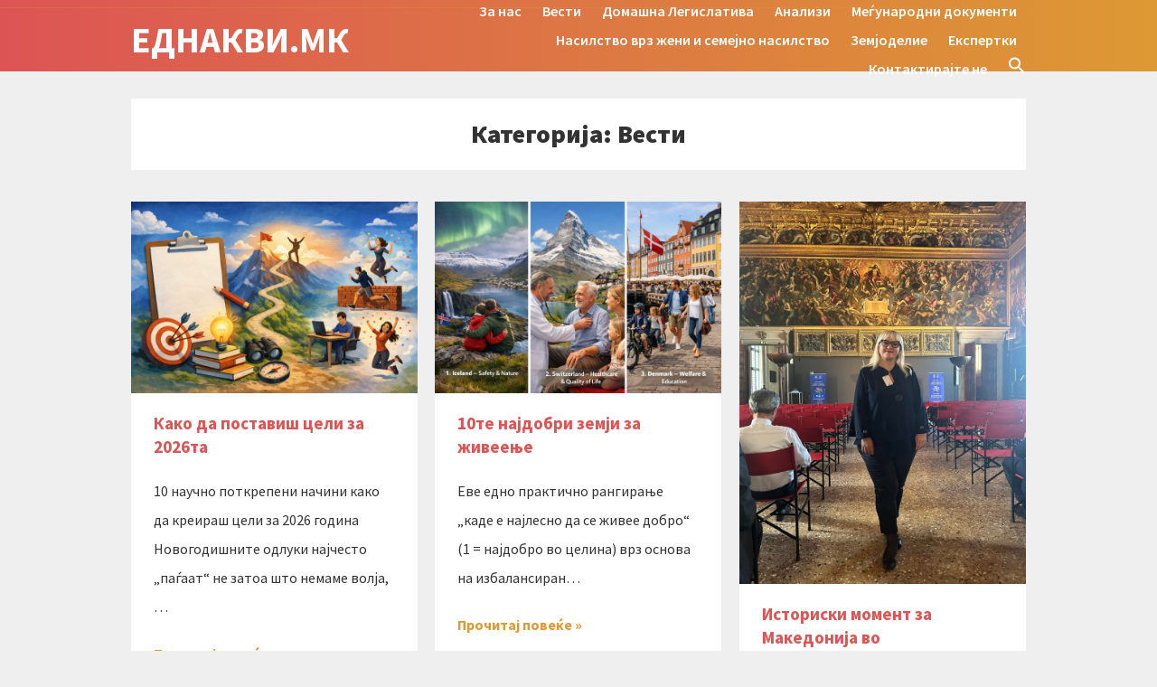

--- FILE ---
content_type: text/html; charset=UTF-8
request_url: http://ednakvi.mk/category/vesti/
body_size: 13783
content:
<!doctype html>

<!--[if lt IE 7]><html lang="en-US" class="no-js lt-ie9 lt-ie8 lt-ie7"><![endif]-->
<!--[if (IE 7)&!(IEMobile)]><html lang="en-US" class="no-js lt-ie9 lt-ie8"><![endif]-->
<!--[if (IE 8)&!(IEMobile)]><html lang="en-US" class="no-js lt-ie9"><![endif]-->
<!--[if gt IE 8]><!--> <html lang="en-US" class="no-js"><!--<![endif]-->

	<head>
		<meta charset="utf-8">

				<meta http-equiv="X-UA-Compatible" content="IE=edge">

				<meta name="HandheldFriendly" content="True">
		<meta name="MobileOptimized" content="320">
		<meta name="viewport" content="width=device-width, initial-scale=1.0"/>

		<link rel="pingback" href="http://ednakvi.mk/xmlrpc.php">

				<title>Вести &#8211; ЕДНАКВИ.мк</title>
<link rel='dns-prefetch' href='//fonts.googleapis.com' />
<link rel='dns-prefetch' href='//s.w.org' />
<link rel="alternate" type="application/rss+xml" title="ЕДНАКВИ.мк &raquo; Feed" href="http://ednakvi.mk/feed/" />
<link rel="alternate" type="application/rss+xml" title="ЕДНАКВИ.мк &raquo; Comments Feed" href="http://ednakvi.mk/comments/feed/" />
<link rel="alternate" type="application/rss+xml" title="ЕДНАКВИ.мк &raquo; Вести Category Feed" href="http://ednakvi.mk/category/vesti/feed/" />
		<script type="text/javascript">
			window._wpemojiSettings = {"baseUrl":"https:\/\/s.w.org\/images\/core\/emoji\/12.0.0-1\/72x72\/","ext":".png","svgUrl":"https:\/\/s.w.org\/images\/core\/emoji\/12.0.0-1\/svg\/","svgExt":".svg","source":{"concatemoji":"http:\/\/ednakvi.mk\/wp-includes\/js\/wp-emoji-release.min.js?ver=5.2.23"}};
			!function(e,a,t){var n,r,o,i=a.createElement("canvas"),p=i.getContext&&i.getContext("2d");function s(e,t){var a=String.fromCharCode;p.clearRect(0,0,i.width,i.height),p.fillText(a.apply(this,e),0,0);e=i.toDataURL();return p.clearRect(0,0,i.width,i.height),p.fillText(a.apply(this,t),0,0),e===i.toDataURL()}function c(e){var t=a.createElement("script");t.src=e,t.defer=t.type="text/javascript",a.getElementsByTagName("head")[0].appendChild(t)}for(o=Array("flag","emoji"),t.supports={everything:!0,everythingExceptFlag:!0},r=0;r<o.length;r++)t.supports[o[r]]=function(e){if(!p||!p.fillText)return!1;switch(p.textBaseline="top",p.font="600 32px Arial",e){case"flag":return s([55356,56826,55356,56819],[55356,56826,8203,55356,56819])?!1:!s([55356,57332,56128,56423,56128,56418,56128,56421,56128,56430,56128,56423,56128,56447],[55356,57332,8203,56128,56423,8203,56128,56418,8203,56128,56421,8203,56128,56430,8203,56128,56423,8203,56128,56447]);case"emoji":return!s([55357,56424,55356,57342,8205,55358,56605,8205,55357,56424,55356,57340],[55357,56424,55356,57342,8203,55358,56605,8203,55357,56424,55356,57340])}return!1}(o[r]),t.supports.everything=t.supports.everything&&t.supports[o[r]],"flag"!==o[r]&&(t.supports.everythingExceptFlag=t.supports.everythingExceptFlag&&t.supports[o[r]]);t.supports.everythingExceptFlag=t.supports.everythingExceptFlag&&!t.supports.flag,t.DOMReady=!1,t.readyCallback=function(){t.DOMReady=!0},t.supports.everything||(n=function(){t.readyCallback()},a.addEventListener?(a.addEventListener("DOMContentLoaded",n,!1),e.addEventListener("load",n,!1)):(e.attachEvent("onload",n),a.attachEvent("onreadystatechange",function(){"complete"===a.readyState&&t.readyCallback()})),(n=t.source||{}).concatemoji?c(n.concatemoji):n.wpemoji&&n.twemoji&&(c(n.twemoji),c(n.wpemoji)))}(window,document,window._wpemojiSettings);
		</script>
		<style type="text/css">
img.wp-smiley,
img.emoji {
	display: inline !important;
	border: none !important;
	box-shadow: none !important;
	height: 1em !important;
	width: 1em !important;
	margin: 0 .07em !important;
	vertical-align: -0.1em !important;
	background: none !important;
	padding: 0 !important;
}
</style>
	<link rel='stylesheet' id='wp-block-library-css'  href='http://ednakvi.mk/wp-includes/css/dist/block-library/style.min.css?ver=5.2.23' type='text/css' media='all' />
<link rel='stylesheet' id='SFSImainCss-css'  href='http://ednakvi.mk/wp-content/plugins/ultimate-social-media-icons/css/sfsi-style.css?ver=5.2.23' type='text/css' media='all' />
<link rel='stylesheet' id='fitspiration-stylesheet-css'  href='http://ednakvi.mk/wp-content/themes/fitspiration/library/css/style.min.css?ver=5.2.23' type='text/css' media='all' />
<link rel='stylesheet' id='fitspiration-main-stylesheet-css'  href='http://ednakvi.mk/wp-content/themes/fitspiration/style.css?ver=5.2.23' type='text/css' media='all' />
<style id='fitspiration-main-stylesheet-inline-css' type='text/css'>

  a,
  .blog-list .item .meta-cat a, 
  article.post .meta-cat a,
  .blog-list .item a.excerpt-read-more,
  .scrollToTop span,
  nav[role='navigation'] .nav > li.current_page_item > a,
  .slide-copy-wrap a:hover, .slide-copy-wrap a:focus{
  color: #dd9933;
  }
  button, 
  html input[type='button'], 
  input[type='reset'], 
  input[type='submit'],
  .ias-trigger a,
  .nav li ul.children, 
  .nav li ul.sub-menu,
  nav[role='navigation'] .nav li ul li a,
  #submit, .blue-btn, .comment-reply-link,
  .widget #wp-calendar caption,
  .slide-copy-wrap .more-link,
  .gallery .gallery-caption,
  #submit:active, #submit:focus, #submit:hover, .blue-btn:active, .blue-btn:focus, .blue-btn:hover, .comment-reply-link:active, .comment-reply-link:focus, .comment-reply-link:hover{
  background: #dd9933;
  }
  .ias-trigger a,
  #submit, .blue-btn, .comment-reply-link,
  .scrollToTop{
  border: 1px solid #dd9933;
  }
  #top-area .opacity-overlay{
  border-bottom: 1px solid #dd9933;
  }
  .opacity-overlay,
  footer.footer[role='contentinfo']{
  background: #dd5454;
  }
  .blog-list .item h2, .blog-list .widget-item h2, article.post h2.post-title, h2.post-title,
  .blog-list .item a, .blog-list .widget-item a, article.post h2.post-title a,
  .related-posts .section-title, #reply-title, body #comments-title,
  body .sidebar .widget .widgettitle, .item.widget .widgettitle{
  color: #dd5454;
  }
</style>
<!--[if lt IE 9]>
<link rel='stylesheet' id='fitspiration-ie-only-css'  href='http://ednakvi.mk/wp-content/themes/fitspiration/library/css/ie.css?ver=5.2.23' type='text/css' media='all' />
<![endif]-->
<link rel='stylesheet' id='font-awesome-css'  href='http://ednakvi.mk/wp-content/plugins/elementor/assets/lib/font-awesome/css/font-awesome.min.css?ver=4.7.0' type='text/css' media='all' />
<link rel='stylesheet' id='google-font-source-sans-pro-css'  href='//fonts.googleapis.com/css?family=Source+Sans+Pro%3A400%2C300%2C400italic%2C600%2C700%2C900&#038;ver=5.2.23' type='text/css' media='all' />
<script type='text/javascript' src='http://ednakvi.mk/wp-includes/js/jquery/jquery.js?ver=1.12.4-wp'></script>
<script type='text/javascript' src='http://ednakvi.mk/wp-includes/js/jquery/jquery-migrate.min.js?ver=1.4.1'></script>
<script type='text/javascript' src='http://ednakvi.mk/wp-content/themes/fitspiration/library/js/libs/modernizr.custom.min.js?ver=2.5.3'></script>
<link rel='https://api.w.org/' href='http://ednakvi.mk/wp-json/' />
<link rel="EditURI" type="application/rsd+xml" title="RSD" href="http://ednakvi.mk/xmlrpc.php?rsd" />
<link rel="wlwmanifest" type="application/wlwmanifest+xml" href="http://ednakvi.mk/wp-includes/wlwmanifest.xml" /> 
<meta name="generator" content="WordPress 5.2.23" />
<meta name="viewport" content="width=device-width, initial-scale=1"><meta property="og:image" content="http://ednakvi.mk/wp-content/uploads/2026/01/a82aac86-666d-4454-a197-eda6d9bf623f.png" data-id="sfsi"><meta property="og:image:type" content="image/png" data-id="sfsi" /><meta property="og:image:width" content="1536" data-id="sfsi" /><meta property="og:image:height" content="1024" data-id="sfsi" /><meta property="og:url" content="http://ednakvi.mk/2026/01/02/%d0%9a%d0%b0%d0%ba%d0%be-%d0%b4%d0%b0-%d0%bf%d0%be%d1%81%d1%82%d0%b0%d0%b2%d0%b8%d1%88-%d1%86%d0%b5%d0%bb%d0%b8-%d0%b7%d0%b0-2026%d1%82%d0%b0/" data-id="sfsi" /><meta property="og:description" content="



10 научно поткрепени начини како да креираш цели за 2026 година
Новогодишните одлуки најчесто „паѓаат“ не затоа што немаме волја, туку затоа што целите се нејасни, преголеми или без план за препреки. Подолу се 10 методи што се потпираат на истражувања од психологија и организациска наука – и како практично да ги примениш за 2026.
1) Почни со „вредности“ (self-concordant goals)
Целите се поодржливи кога се усогласени со твоите внатрешни интереси и вредности (не со туѓи очекувања). Истражувањата покажуваат дека ваквите цели носат повеќе истрајност и поголема веројатност за постигнување.Практика за 2026: Запиши 5 вредности (здравје, семејство, знаење, слобода, стабилност…) и за секоја избери по 1 цел што директно „служи“ во нејзина корист.
2) Користи SMART цели, но без да ја убиеш амбицијата
SMART (Specific, Measurable, Achievable, Relevant, Time-bound) помага да избегнеш магливи, недефинирани цели.Практика: „Ќе вежбам“ → „3 тренинзи неделно по 45 мин, до 31.03.2026“ (и потоа нов циклус).(Ова се надоврзува на доказите дека јасноста/специфичноста прави голема разлика во изведба.) 
3) Постави „специфични и предизвикувачки“ цели (Goal-Setting Theory)
Една од најконзистентните наоди: специфични и тешки (но реални) цели водат до повисоки резултати од „направи го најдоброто“. Практика: Наместо „ќе штедам“, постави „ќе тргнам 10% од приходот секој месец“ и одреди како ќе го мериш тоа.
4) Направи ги целите „пристапни“ (approach) наместо „бегачки“ (avoidance)
Цели од типот „да не…“ често те држат во стрес и реактивност. „Да…“ цели полесно се претвораат во конкретни акции. Истражувањата за approach/avoidance во мотивацијата го поддржуваат овој принцип.Практика: „Да престанам да се нервирам“ → „Да практикувам 10 мин дишење/прошетка кога ќе почувствувам напнатост“.
5) WOOP (Wish–Outcome–Obstacle–Plan): желба + реалност + план
WOOP е „ментално контрастирање“ со план за препреки (наместо само позитивна визуелизација). Оваа комбинација има силна поддршка во истражувањата, особено кога е споена со if-then планови. Практика (2 мин):
W: Што сакам?
O: Како ќе изгледа ако успеам?
O: Кој е најверојатниот внатрешен/надворешен „сопирач“?
P: План: „Ако X, тогаш ќе направам Y“.
6) If-Then планови (Implementation Intentions)
„Ако… тогаш…“ плановите ја зголемуваат шансата да постапиш кога ќе дојде критичниот момент (замор, искушение, недостиг на време). Метa-анализи и прегледи ја поддржуваат нивната ефикасност.Примери:
- Ако е 19:00, тогаш облекувам патики и одам 20 мин.
- Ако ми понудат слатко на работа, тогаш земам овошје/јогурт.
7) Вметни мерливи „чекори“ и фидбек (feedback loop)
Цел без следење е желба. Истражувањата во goal-setting истакнуваат дека фидбекот и следењето се клучни за одржување на насоката. Практика: Одреди 1–2 метрики (на пр. „број тренинзи“, „часови учење“, „евра заштедени“) и неделен преглед во недела вечер.
8) Запиши ги целите (и направи малку „јавност“)
Постојат податоци дека пишувањето цели + елемент на одговорност/аккаунтабилити е поврзано со поголемо остварување. Практика: Запиши ги целите на 1 страница. Сподели ги со една личност и договори „проверка“ еднаш месечно.
9) Претвори ги целите во „OKR“ за квартали
OKR (Objectives &amp; Key Results) е добар кога сакаш амбициозна насока + јасни резултати што се мерат. Практика за 2026: Наместо 12 хаотични резолуции, направи 4 квартални циклуси:
O: „Подобро здравје во Q1“
KR: „36 тренинзи“, „-3 см струк“, „8.000 чекори просек“.
10) Ограничување: максимум 3 „главни“ цели по квартал
Премногу цели = распрскување внимание. Истражувањата за конкретни/тешки цели работат најдобро кога има фокус, не кога имаш 15 приоритети одеднаш. Практика: Избери 3 главни цели за Q1, и за секоја по 2–3 навики/акции што ја движат.
 
Подолу се конкретни, реални и научно поткрепени цели за 2026 година во три области: здравје, кариера и семејство, подготвени според SMART, WOOP и if–then методологијата, со фокус на Q1 (јануари–март) за да не се преоптовариш.





🧘‍♀️ ЗДРАВЈЕ – „Стабилна енергија и грижа за себе“





















🎯 Главна цел (Q1 2026)





Да воспоставам одржлива рутина за физичко и ментално здравје до 31.03.2026.





📌 SMART формулација






3 физички активности неделно (минимум 30–45 мин)
минимум 7.000 чекори дневно (просек)
10 минути дневно време за себе (дишење, тишина, прошетка)






🧠 WOOP






Желба: Да се чувствувам енергично и смирено
Исход: Повеќе сила, подобар сон, помал стрес
Пречка: Замор и недостиг на време
План: Ако сум уморна → избирам полесна активност (прошетка наместо тренинг)






🔁 If–Then планови






Ако е 19:00 → одам на 20–30 мин прошетка
Ако прескокнам тренинг → следниот ден правам кратка активност (15 мин)






📊 Следење






Неделен преглед во недела вечер (✔️/❌ за активности)
Фокус на доследност, не на совршенство












💼 КАРИЕРА – „Јасен фокус и професионален раст“

















🎯 Главна цел (Q1 2026)





Да ја зајакнам професионалната позиција преку фокусирано учење и видливост.





📌 SMART формулација






1 стратешка вештина за развој (на пр. HRM, project management, policy analysis)
минимум 2 часа неделно учење
1 професионален текст / апликација / јавен придонес до крајот на март






🧠 WOOP






Желба: Поголема професионална сигурност
Исход: Подобри можности и самодоверба
Пречка: Преоптовареност
План: Ако немам концентрација → учам 30 мин наместо да откажам






🔁 If–Then планови






Ако е вторник или четврток 20:00 → учење 30–45 мин
Ако ми се појави можност → аплицирам, дури и ако не сум „100% подготвена“






📊 Следење






Листа „што научив оваа недела“
Месечен мини-преглед: што функционира, што да сменам






👨‍👩‍👧 СЕМЕЈСТВО – „Квалитетно време, не совршенство“





















🎯 Главна цел (Q1 2026)





Да создадам редовно, свесно време со семејството без чувство на вина.





📌 SMART формулација






1 семејна активност неделно (прошетка, игра, разговор)
15–20 минути дневно присутно време (без телефон)
1 „семејна традиција“ до крајот на март






🧠 WOOP






Желба: Подлабока поврзаност
Исход: Повеќе блискост и мир
Пречка: Умор и обврски
План: Ако сум уморна → бирам тивка, едноставна активност (разговор, читање)






🔁 If–Then планови






Ако е недела → семејна прошетка или кафе заедно
Ако сум под стрес → прво разговор, па задачи






📊 Следење






Неделно прашање: „Кој момент од оваа недела беше убав?“












🔑 ЗЛАТНО ПРАВИЛО ЗА 2026






Подобро 70% доследност отколку 100% план без реализација.




" data-id="sfsi" /><meta property="og:title" content="Како да поставиш цели за 2026та" data-id="sfsi" />		<style type="text/css">.recentcomments a{display:inline !important;padding:0 !important;margin:0 !important;}</style>
		<style type="text/css" id="custom-background-css">
body.custom-background { background-color: #efefef; }
</style>
			<style type="text/css" id="wp-custom-css">
			.searchform{
	background-color:white!important;
}
.search-icon{
	fill:white!important;
}
.nav li ul.sub-menu li a{
	text-align:left;
	font-size:16px!important;
	font-weight: 600;
}
.wrap{
	max-width:90%!important;
}

.blog-list .item h2, .blog-list .widget-item h2, article.post h2.post-title, h2.post-title {
	    font-size: 1.2em;
}
body {
	font-size:1em
}

.header[role="banner"] {
	    background-image: linear-gradient(to right,#dd5454,#d93);
    background-size: cover;
}
.opacity-overlay, footer.footer[role='contentinfo']{
	background-image: linear-gradient(to right,#dd5454,#d93);
    background-size: cover;
}

footer.footer[role="contentinfo"] #inner-footer{
	    padding: 15px 0;
}
		</style>
				
	</head>

	<body class="archive category category-vesti category-3 custom-background fitspiration elementor-default">

		<div id="container">
						<header class="header" role="banner">
				<div id="top-area">
					<div class="wrap">
						<div class="site-desc left-area">
							<h1></h1>
						</div>
						<div class="right-area">
													</div>
						<span class="clear"></span>
					</div>
					<span class="opacity-overlay"></span>
				</div>

				<div id="inner-header" class="wrap cf">
					<div class="nav-wrapper">
										<p id="logo" class="h1"><a href="http://ednakvi.mk">ЕДНАКВИ.мк</a></p>
										
					<div id="responsive-nav"><span class="fa fa-bars nav-icon"></span></div>
       					 <div class="clear no-display"></div>
       					 <nav role="navigation" id="main-navigation">
       					 									<ul id="menu-menu" class="nav top-nav cf"><li id="menu-item-28" class="menu-item menu-item-type-post_type menu-item-object-page menu-item-28"><a href="http://ednakvi.mk/%d0%b7%d0%b0-%d0%bd%d0%b0%d1%81/">За нас</a></li>
<li id="menu-item-2034" class="menu-item menu-item-type-taxonomy menu-item-object-category current-menu-item menu-item-has-children menu-item-2034"><a href="http://ednakvi.mk/category/vesti/" aria-current="page">Вести</a>
<ul class="sub-menu">
	<li id="menu-item-2035" class="menu-item menu-item-type-taxonomy menu-item-object-category menu-item-2035"><a href="http://ednakvi.mk/category/mojstav/">Мој став</a></li>
	<li id="menu-item-2036" class="menu-item menu-item-type-taxonomy menu-item-object-category menu-item-2036"><a href="http://ednakvi.mk/category/intervjua/">Интервјуа</a></li>
	<li id="menu-item-2419" class="menu-item menu-item-type-taxonomy menu-item-object-category menu-item-2419"><a href="http://ednakvi.mk/category/uncategorized/">Општо</a></li>
</ul>
</li>
<li id="menu-item-2425" class="menu-item menu-item-type-custom menu-item-object-custom menu-item-has-children menu-item-2425"><a href="/category/zdravstvo/">Домашна Легислатива</a>
<ul class="sub-menu">
	<li id="menu-item-2421" class="menu-item menu-item-type-taxonomy menu-item-object-category menu-item-2421"><a href="http://ednakvi.mk/category/zdravstvo/">Здравство</a></li>
	<li id="menu-item-2420" class="menu-item menu-item-type-taxonomy menu-item-object-category menu-item-2420"><a href="http://ednakvi.mk/category/trudisocijala/">Труд и социјала</a></li>
	<li id="menu-item-2422" class="menu-item menu-item-type-taxonomy menu-item-object-category menu-item-2422"><a href="http://ednakvi.mk/category/politika/">Политика</a></li>
</ul>
</li>
<li id="menu-item-2037" class="menu-item menu-item-type-taxonomy menu-item-object-category menu-item-2037"><a href="http://ednakvi.mk/category/analizi/">Анализи</a></li>
<li id="menu-item-2039" class="menu-item menu-item-type-taxonomy menu-item-object-category menu-item-2039"><a href="http://ednakvi.mk/category/megunarodnidokumenti/">Меѓународни документи</a></li>
<li id="menu-item-2038" class="menu-item menu-item-type-taxonomy menu-item-object-category menu-item-2038"><a href="http://ednakvi.mk/category/nasilstvo/">Насилство врз жени и семејно насилство</a></li>
<li id="menu-item-2424" class="menu-item menu-item-type-taxonomy menu-item-object-category menu-item-2424"><a href="http://ednakvi.mk/category/zemjodelie/">Земјоделие</a></li>
<li id="menu-item-19" class="menu-item menu-item-type-custom menu-item-object-custom menu-item-19"><a href="http://ednakvi.mk/ekspertki">Експертки</a></li>
<li id="menu-item-29" class="menu-item menu-item-type-post_type menu-item-object-page menu-item-29"><a href="http://ednakvi.mk/%d0%ba%d0%be%d0%bd%d1%82%d0%b0%d0%ba%d1%82%d0%b8%d1%80%d0%b0%d1%98%d1%82%d0%b5-%d0%bd%d0%b5/">Контактирајте не</a></li>
<li class=" astm-search-menu is-menu full-width-menu"><a title="" href="#"><svg width="20" height="20" class="search-icon" role="img" viewBox="2 9 20 5">
						<path class="search-icon-path" d="M15.5 14h-.79l-.28-.27C15.41 12.59 16 11.11 16 9.5 16 5.91 13.09 3 9.5 3S3 5.91 3 9.5 5.91 16 9.5 16c1.61 0 3.09-.59 4.23-1.57l.27.28v.79l5 4.99L20.49 19l-4.99-5zm-6 0C7.01 14 5 11.99 5 9.5S7.01 5 9.5 5 14 7.01 14 9.5 11.99 14 9.5 14z"></path></svg></a><form role="search" method="get" id="searchform" class="searchform" action="http://ednakvi.mk/">
				<div>
					<label class="screen-reader-text" for="s">Search for:</label>
					<input type="text" value="" name="s" id="s" />
					<input type="submit" id="searchsubmit" value="Search" />
				</div>
			</form></li></ul>													</nav>
					</div>
						<span class="clear"></span>

				</div>

				<span class="opacity-overlay"></span>

			</header>
		<div class="front-wrapper">
			<div id="content">
				<div id="blog" class="wrap cf">
					<div id="main" role="main">
						<header class="article-header">
								<h1 class="archive-title h2">
									Категорија: Вести								</h1>
						</header>
						<div id='masonry' class="blog-list container">
												  						<article class="item">
		<a href="http://ednakvi.mk/2026/01/02/%d0%9a%d0%b0%d0%ba%d0%be-%d0%b4%d0%b0-%d0%bf%d0%be%d1%81%d1%82%d0%b0%d0%b2%d0%b8%d1%88-%d1%86%d0%b5%d0%bb%d0%b8-%d0%b7%d0%b0-2026%d1%82%d0%b0/">	 
		<img src="http://ednakvi.mk/wp-content/uploads/2026/01/a82aac86-666d-4454-a197-eda6d9bf623f.png" class="attachment-full size-full wp-post-image" alt="" srcset="http://ednakvi.mk/wp-content/uploads/2026/01/a82aac86-666d-4454-a197-eda6d9bf623f.png 1536w, http://ednakvi.mk/wp-content/uploads/2026/01/a82aac86-666d-4454-a197-eda6d9bf623f-300x200.png 300w, http://ednakvi.mk/wp-content/uploads/2026/01/a82aac86-666d-4454-a197-eda6d9bf623f-768x512.png 768w, http://ednakvi.mk/wp-content/uploads/2026/01/a82aac86-666d-4454-a197-eda6d9bf623f-1024x683.png 1024w" sizes="(max-width: 1536px) 100vw, 1536px" />	</a>
		<div class="inner-item"> 
	<h2><a href="http://ednakvi.mk/2026/01/02/%d0%9a%d0%b0%d0%ba%d0%be-%d0%b4%d0%b0-%d0%bf%d0%be%d1%81%d1%82%d0%b0%d0%b2%d0%b8%d1%88-%d1%86%d0%b5%d0%bb%d0%b8-%d0%b7%d0%b0-2026%d1%82%d0%b0/">Како да поставиш цели за 2026та</a></h2>
	<div class="excerpt"><p>10 научно поткрепени начини како да креираш цели за 2026 година Новогодишните одлуки најчесто „паѓаат“ не затоа што немаме волја,&#8230;  <a class="excerpt-read-more" href="http://ednakvi.mk/2026/01/02/%d0%9a%d0%b0%d0%ba%d0%be-%d0%b4%d0%b0-%d0%bf%d0%be%d1%81%d1%82%d0%b0%d0%b2%d0%b8%d1%88-%d1%86%d0%b5%d0%bb%d0%b8-%d0%b7%d0%b0-2026%d1%82%d0%b0/" title="Read Како да поставиш цели за 2026та">Прочитај повеќе &raquo;</a></p>
</div>
	</div>
		<div class="meta-tags"><span class="fa fa-user"></span> <span class="author">ednakvim</span> <span class="fa fa-clock-o"></span> <time class="updated" datetime="2026-01-2" pubdate>January 2, 2026</time></div>
	</article>				  								  						<article class="item">
		<a href="http://ednakvi.mk/2025/12/28/10%d1%82%d0%b5-%d0%bd%d0%b0%d1%98%d0%b4%d0%be%d0%b1%d1%80%d0%b8-%d0%b7%d0%b5%d0%bc%d1%98%d0%b8-%d0%b7%d0%b0-%d0%b6%d0%b8%d0%b2%d0%b5%d0%b5%d1%9a%d0%b5/">	 
		<img src="http://ednakvi.mk/wp-content/uploads/2025/12/c21bd50d-1383-4e9f-afe7-d8a23586b949.png" class="attachment-full size-full wp-post-image" alt="" srcset="http://ednakvi.mk/wp-content/uploads/2025/12/c21bd50d-1383-4e9f-afe7-d8a23586b949.png 1536w, http://ednakvi.mk/wp-content/uploads/2025/12/c21bd50d-1383-4e9f-afe7-d8a23586b949-300x200.png 300w, http://ednakvi.mk/wp-content/uploads/2025/12/c21bd50d-1383-4e9f-afe7-d8a23586b949-768x512.png 768w, http://ednakvi.mk/wp-content/uploads/2025/12/c21bd50d-1383-4e9f-afe7-d8a23586b949-1024x683.png 1024w" sizes="(max-width: 1536px) 100vw, 1536px" />	</a>
		<div class="inner-item"> 
	<h2><a href="http://ednakvi.mk/2025/12/28/10%d1%82%d0%b5-%d0%bd%d0%b0%d1%98%d0%b4%d0%be%d0%b1%d1%80%d0%b8-%d0%b7%d0%b5%d0%bc%d1%98%d0%b8-%d0%b7%d0%b0-%d0%b6%d0%b8%d0%b2%d0%b5%d0%b5%d1%9a%d0%b5/">10те најдобри земји за живеење</a></h2>
	<div class="excerpt"><p>Еве едно практично рангирање „каде е најлесно да се живее добро“ (1 = најдобро во целина) врз основа на избалансиран&#8230;  <a class="excerpt-read-more" href="http://ednakvi.mk/2025/12/28/10%d1%82%d0%b5-%d0%bd%d0%b0%d1%98%d0%b4%d0%be%d0%b1%d1%80%d0%b8-%d0%b7%d0%b5%d0%bc%d1%98%d0%b8-%d0%b7%d0%b0-%d0%b6%d0%b8%d0%b2%d0%b5%d0%b5%d1%9a%d0%b5/" title="Read 10те најдобри земји за живеење">Прочитај повеќе &raquo;</a></p>
</div>
	</div>
		<div class="meta-tags"><span class="fa fa-user"></span> <span class="author">ednakvim</span> <span class="fa fa-clock-o"></span> <time class="updated" datetime="2025-12-28" pubdate>December 28, 2025</time></div>
	</article>				  								  						<article class="item">
		<a href="http://ednakvi.mk/2025/12/13/%d0%98%d1%81%d1%82%d0%be%d1%80%d0%b8%d1%81%d0%ba%d0%b8-%d0%bc%d0%be%d0%bc%d0%b5%d0%bd%d1%82-%d0%b7%d0%b0-%d0%9c%d0%b0%d0%ba%d0%b5%d0%b4%d0%be%d0%bd%d0%b8%d1%98%d0%b0-%d0%b2%d0%be-%d0%92%d0%b5%d0%bd/">	 
		<img src="http://ednakvi.mk/wp-content/uploads/2025/12/FB_IMG_1765630942391.jpg" class="attachment-full size-full wp-post-image" alt="" srcset="http://ednakvi.mk/wp-content/uploads/2025/12/FB_IMG_1765630942391.jpg 1536w, http://ednakvi.mk/wp-content/uploads/2025/12/FB_IMG_1765630942391-225x300.jpg 225w, http://ednakvi.mk/wp-content/uploads/2025/12/FB_IMG_1765630942391-768x1024.jpg 768w" sizes="(max-width: 1536px) 100vw, 1536px" />	</a>
		<div class="inner-item"> 
	<h2><a href="http://ednakvi.mk/2025/12/13/%d0%98%d1%81%d1%82%d0%be%d1%80%d0%b8%d1%81%d0%ba%d0%b8-%d0%bc%d0%be%d0%bc%d0%b5%d0%bd%d1%82-%d0%b7%d0%b0-%d0%9c%d0%b0%d0%ba%d0%b5%d0%b4%d0%be%d0%bd%d0%b8%d1%98%d0%b0-%d0%b2%d0%be-%d0%92%d0%b5%d0%bd/">Историски момент за Македонија во Венецијанската комисија</a></h2>
	<div class="excerpt"><p>Изборот на македонската професорка Рената Треневска Десковска за потпретседателка на Венецијанската комисија претставува значајно меѓународно признание – не само за&#8230;  <a class="excerpt-read-more" href="http://ednakvi.mk/2025/12/13/%d0%98%d1%81%d1%82%d0%be%d1%80%d0%b8%d1%81%d0%ba%d0%b8-%d0%bc%d0%be%d0%bc%d0%b5%d0%bd%d1%82-%d0%b7%d0%b0-%d0%9c%d0%b0%d0%ba%d0%b5%d0%b4%d0%be%d0%bd%d0%b8%d1%98%d0%b0-%d0%b2%d0%be-%d0%92%d0%b5%d0%bd/" title="Read Историски момент за Македонија во Венецијанската комисија">Прочитај повеќе &raquo;</a></p>
</div>
	</div>
		<div class="meta-tags"><span class="fa fa-user"></span> <span class="author">ednakvim</span> <span class="fa fa-clock-o"></span> <time class="updated" datetime="2025-12-13" pubdate>December 13, 2025</time></div>
	</article>				  								  						<article class="item">
		<a href="http://ednakvi.mk/2025/12/10/%d0%a0%d0%be%d0%b4%d0%be%d0%b2%d0%be-%d0%b1%d0%b0%d0%b7%d0%b8%d1%80%d0%b0%d0%bd%d0%be-%d0%bd%d0%b0%d1%81%d0%b8%d0%bb%d1%81%d1%82%d0%b2%d0%be-%d0%b2%d0%be-%d0%9c%d0%b0%d0%ba%d0%b5%d0%b4%d0%be%d0%bd/">	 
		<img src="http://ednakvi.mk/wp-content/uploads/2025/12/Newsletter_photo_800px-x-450-px_Gender-base-Violence.jpg" class="attachment-full size-full wp-post-image" alt="" srcset="http://ednakvi.mk/wp-content/uploads/2025/12/Newsletter_photo_800px-x-450-px_Gender-base-Violence.jpg 800w, http://ednakvi.mk/wp-content/uploads/2025/12/Newsletter_photo_800px-x-450-px_Gender-base-Violence-300x169.jpg 300w, http://ednakvi.mk/wp-content/uploads/2025/12/Newsletter_photo_800px-x-450-px_Gender-base-Violence-768x432.jpg 768w" sizes="(max-width: 800px) 100vw, 800px" />	</a>
		<div class="inner-item"> 
	<h2><a href="http://ednakvi.mk/2025/12/10/%d0%a0%d0%be%d0%b4%d0%be%d0%b2%d0%be-%d0%b1%d0%b0%d0%b7%d0%b8%d1%80%d0%b0%d0%bd%d0%be-%d0%bd%d0%b0%d1%81%d0%b8%d0%bb%d1%81%d1%82%d0%b2%d0%be-%d0%b2%d0%be-%d0%9c%d0%b0%d0%ba%d0%b5%d0%b4%d0%be%d0%bd/">Родово-базирано насилство во Македонија: Што треба да знаат и што можат да направат жените</a></h2>
	<div class="excerpt"><p>Повеќето жени во Македонија денес познаваат барем една жена која преживеала насилство – пријателка, колешка, роднина. Многу од нас го&#8230;  <a class="excerpt-read-more" href="http://ednakvi.mk/2025/12/10/%d0%a0%d0%be%d0%b4%d0%be%d0%b2%d0%be-%d0%b1%d0%b0%d0%b7%d0%b8%d1%80%d0%b0%d0%bd%d0%be-%d0%bd%d0%b0%d1%81%d0%b8%d0%bb%d1%81%d1%82%d0%b2%d0%be-%d0%b2%d0%be-%d0%9c%d0%b0%d0%ba%d0%b5%d0%b4%d0%be%d0%bd/" title="Read Родово-базирано насилство во Македонија: Што треба да знаат и што можат да направат жените">Прочитај повеќе &raquo;</a></p>
</div>
	</div>
		<div class="meta-tags"><span class="fa fa-user"></span> <span class="author">ednakvim</span> <span class="fa fa-clock-o"></span> <time class="updated" datetime="2025-12-10" pubdate>December 10, 2025</time></div>
	</article>				  								  						<article class="item">
		<a href="http://ednakvi.mk/2025/11/15/%d0%98%d0%b7%d0%b1%d0%be%d1%80-%d0%bd%d0%b0-%d0%96%d0%b5%d0%bd%d0%b0-%d0%9f%d1%80%d0%b5%d1%82%d0%bf%d1%80%d0%b8%d0%b5%d0%bc%d0%b0%d1%87-%d0%bd%d0%b0-%d0%b3%d0%be%d0%b4%d0%b8%d0%bd%d0%b0%d1%82%d0%b0-20/">	 
		<img src="http://ednakvi.mk/wp-content/uploads/2025/11/najava.jpg" class="attachment-full size-full wp-post-image" alt="" srcset="http://ednakvi.mk/wp-content/uploads/2025/11/najava.jpg 1920w, http://ednakvi.mk/wp-content/uploads/2025/11/najava-300x169.jpg 300w, http://ednakvi.mk/wp-content/uploads/2025/11/najava-768x432.jpg 768w, http://ednakvi.mk/wp-content/uploads/2025/11/najava-1024x576.jpg 1024w" sizes="(max-width: 1920px) 100vw, 1920px" />	</a>
		<div class="inner-item"> 
	<h2><a href="http://ednakvi.mk/2025/11/15/%d0%98%d0%b7%d0%b1%d0%be%d1%80-%d0%bd%d0%b0-%d0%96%d0%b5%d0%bd%d0%b0-%d0%9f%d1%80%d0%b5%d1%82%d0%bf%d1%80%d0%b8%d0%b5%d0%bc%d0%b0%d1%87-%d0%bd%d0%b0-%d0%b3%d0%be%d0%b4%d0%b8%d0%bd%d0%b0%d1%82%d0%b0-20/">Избор на Жена Претприемач на годината 2025</a></h2>
	<div class="excerpt"><p>Националната платформа за женско претприемништво, предводена од Здружението на бизнис жени, ја организира престижната манифестација „Избор на Жена – Претприемач&#8230;  <a class="excerpt-read-more" href="http://ednakvi.mk/2025/11/15/%d0%98%d0%b7%d0%b1%d0%be%d1%80-%d0%bd%d0%b0-%d0%96%d0%b5%d0%bd%d0%b0-%d0%9f%d1%80%d0%b5%d1%82%d0%bf%d1%80%d0%b8%d0%b5%d0%bc%d0%b0%d1%87-%d0%bd%d0%b0-%d0%b3%d0%be%d0%b4%d0%b8%d0%bd%d0%b0%d1%82%d0%b0-20/" title="Read Избор на Жена Претприемач на годината 2025">Прочитај повеќе &raquo;</a></p>
</div>
	</div>
		<div class="meta-tags"><span class="fa fa-user"></span> <span class="author">ednakvim</span> <span class="fa fa-clock-o"></span> <time class="updated" datetime="2025-11-15" pubdate>November 15, 2025</time></div>
	</article>				  								  						<article class="item">
		<a href="http://ednakvi.mk/2025/11/14/elementor-3790/">	 
		<img src="http://ednakvi.mk/wp-content/uploads/2025/11/580530029_1156997903276423_8169576890262285148_n.jpg" class="attachment-full size-full wp-post-image" alt="" srcset="http://ednakvi.mk/wp-content/uploads/2025/11/580530029_1156997903276423_8169576890262285148_n.jpg 2048w, http://ednakvi.mk/wp-content/uploads/2025/11/580530029_1156997903276423_8169576890262285148_n-300x200.jpg 300w, http://ednakvi.mk/wp-content/uploads/2025/11/580530029_1156997903276423_8169576890262285148_n-768x512.jpg 768w, http://ednakvi.mk/wp-content/uploads/2025/11/580530029_1156997903276423_8169576890262285148_n-1024x683.jpg 1024w" sizes="(max-width: 2048px) 100vw, 2048px" />	</a>
		<div class="inner-item"> 
	<h2><a href="http://ednakvi.mk/2025/11/14/elementor-3790/">Се одржа Саем на женско претприемништво EXPO2025</a></h2>
	<div class="excerpt"><p>Саемот за женско претприемништво #ЕКСПО2025 – Скопје ги обедини жените претприемачки, инвеститорите и клучните партнери со цел да се поддржи&#8230;  <a class="excerpt-read-more" href="http://ednakvi.mk/2025/11/14/elementor-3790/" title="Read Се одржа Саем на женско претприемништво EXPO2025">Прочитај повеќе &raquo;</a></p>
</div>
	</div>
		<div class="meta-tags"><span class="fa fa-user"></span> <span class="author">ednakvim</span> <span class="fa fa-clock-o"></span> <time class="updated" datetime="2025-11-14" pubdate>November 14, 2025</time></div>
	</article>				  								  						<article class="item">
		<a href="http://ednakvi.mk/2024/04/06/%d0%9c%d0%b5%d0%bd%d0%b5-%d1%81%d0%b5%d0%ba%d0%be%d0%b3%d0%b0%d1%88-%d0%bc%d0%be%d0%b6%d0%b5-%d0%b4%d0%b0-%d0%bc%d0%b5-%d0%b3%d1%83%d1%88%d0%bd%d0%b5%d1%88-%d0%b5-%d0%ba%d0%bd%d0%b8/">	 
		<img src="http://ednakvi.mk/wp-content/uploads/2024/04/IMG-cd19d24bf1fc3cce81645394b8ebe038-V-1.jpg" class="attachment-full size-full wp-post-image" alt="" srcset="http://ednakvi.mk/wp-content/uploads/2024/04/IMG-cd19d24bf1fc3cce81645394b8ebe038-V-1.jpg 800w, http://ednakvi.mk/wp-content/uploads/2024/04/IMG-cd19d24bf1fc3cce81645394b8ebe038-V-1-150x150.jpg 150w, http://ednakvi.mk/wp-content/uploads/2024/04/IMG-cd19d24bf1fc3cce81645394b8ebe038-V-1-300x300.jpg 300w, http://ednakvi.mk/wp-content/uploads/2024/04/IMG-cd19d24bf1fc3cce81645394b8ebe038-V-1-768x768.jpg 768w, http://ednakvi.mk/wp-content/uploads/2024/04/IMG-cd19d24bf1fc3cce81645394b8ebe038-V-1-600x600.jpg 600w, http://ednakvi.mk/wp-content/uploads/2024/04/IMG-cd19d24bf1fc3cce81645394b8ebe038-V-1-125x125.jpg 125w" sizes="(max-width: 800px) 100vw, 800px" />	</a>
		<div class="inner-item"> 
	<h2><a href="http://ednakvi.mk/2024/04/06/%d0%9c%d0%b5%d0%bd%d0%b5-%d1%81%d0%b5%d0%ba%d0%be%d0%b3%d0%b0%d1%88-%d0%bc%d0%be%d0%b6%d0%b5-%d0%b4%d0%b0-%d0%bc%d0%b5-%d0%b3%d1%83%d1%88%d0%bd%d0%b5%d1%88-%d0%b5-%d0%ba%d0%bd%d0%b8/">„Мене секогаш може да ме гушнеш“ е книга за љубовта кон себе</a></h2>
	<div class="excerpt"><p>Да пишуваш за децата е како да го имаш најстрогиот и воедно најлесниот критичар покрај себе. Најстрогиот затоа што тоа&#8230;  <a class="excerpt-read-more" href="http://ednakvi.mk/2024/04/06/%d0%9c%d0%b5%d0%bd%d0%b5-%d1%81%d0%b5%d0%ba%d0%be%d0%b3%d0%b0%d1%88-%d0%bc%d0%be%d0%b6%d0%b5-%d0%b4%d0%b0-%d0%bc%d0%b5-%d0%b3%d1%83%d1%88%d0%bd%d0%b5%d1%88-%d0%b5-%d0%ba%d0%bd%d0%b8/" title="Read „Мене секогаш може да ме гушнеш“ е книга за љубовта кон себе">Прочитај повеќе &raquo;</a></p>
</div>
	</div>
		<div class="meta-tags"><span class="fa fa-user"></span> <span class="author">ednakvim</span> <span class="fa fa-clock-o"></span> <time class="updated" datetime="2024-04-6" pubdate>April 6, 2024</time></div>
	</article>				  								  						<article class="item">
		<a href="http://ednakvi.mk/2024/01/01/%d0%97%d0%b0%d0%bd%d0%b8%d0%bc%d0%b0%d1%86%d0%b8%d1%98%d0%b0-%d0%b7%d0%b0-%d0%bf%d1%80%d0%b0%d0%b7%d0%bd%d0%b8%d1%86%d0%b8%d1%82%d0%b5-%d0%a8%d1%82%d0%be-%d0%b3%d0%be-%d0%b2%d1%80%d1%82%d0%b8-%d1%81/">	 
		<img src="http://ednakvi.mk/wp-content/uploads/2024/01/image.png" class="attachment-full size-full wp-post-image" alt="" srcset="http://ednakvi.mk/wp-content/uploads/2024/01/image.png 1162w, http://ednakvi.mk/wp-content/uploads/2024/01/image-300x152.png 300w, http://ednakvi.mk/wp-content/uploads/2024/01/image-768x389.png 768w, http://ednakvi.mk/wp-content/uploads/2024/01/image-1024x518.png 1024w" sizes="(max-width: 1162px) 100vw, 1162px" />	</a>
		<div class="inner-item"> 
	<h2><a href="http://ednakvi.mk/2024/01/01/%d0%97%d0%b0%d0%bd%d0%b8%d0%bc%d0%b0%d1%86%d0%b8%d1%98%d0%b0-%d0%b7%d0%b0-%d0%bf%d1%80%d0%b0%d0%b7%d0%bd%d0%b8%d1%86%d0%b8%d1%82%d0%b5-%d0%a8%d1%82%d0%be-%d0%b3%d0%be-%d0%b2%d1%80%d1%82%d0%b8-%d1%81/">Занимација за празниците: Што го врти светот?</a></h2>
	<div class="excerpt"><p>60 SHARES Share on Facebook Tweet Follow us Share Share Share Share Share</p>
</div>
	</div>
		<div class="meta-tags"><span class="fa fa-user"></span> <span class="author">ednakvim</span> <span class="fa fa-clock-o"></span> <time class="updated" datetime="2024-01-1" pubdate>January 1, 2024</time></div>
	</article>				  								  						<article class="item">
		<a href="http://ednakvi.mk/2023/03/21/%d0%9a%d0%9e%d0%9d%d0%9a%d0%a3%d0%a0%d0%a1-%d0%b7%d0%b0-%d1%83%d1%87%d0%b5%d1%81%d0%bd%d0%b8%d1%87%d0%ba%d0%b8-%d0%bd%d0%b0-%d0%bf%d1%80%d0%be%d0%b3%d1%80%d0%b0%d0%bc%d0%b0%d1%82%d0%b0-future/">	 
		<img src="http://ednakvi.mk/wp-content/uploads/2023/03/predlog-post2.png" class="attachment-full size-full wp-post-image" alt="" srcset="http://ednakvi.mk/wp-content/uploads/2023/03/predlog-post2.png 1000w, http://ednakvi.mk/wp-content/uploads/2023/03/predlog-post2-150x150.png 150w, http://ednakvi.mk/wp-content/uploads/2023/03/predlog-post2-300x300.png 300w, http://ednakvi.mk/wp-content/uploads/2023/03/predlog-post2-768x768.png 768w, http://ednakvi.mk/wp-content/uploads/2023/03/predlog-post2-600x600.png 600w, http://ednakvi.mk/wp-content/uploads/2023/03/predlog-post2-125x125.png 125w" sizes="(max-width: 1000px) 100vw, 1000px" />	</a>
		<div class="inner-item"> 
	<h2><a href="http://ednakvi.mk/2023/03/21/%d0%9a%d0%9e%d0%9d%d0%9a%d0%a3%d0%a0%d0%a1-%d0%b7%d0%b0-%d1%83%d1%87%d0%b5%d1%81%d0%bd%d0%b8%d1%87%d0%ba%d0%b8-%d0%bd%d0%b0-%d0%bf%d1%80%d0%be%d0%b3%d1%80%d0%b0%d0%bc%d0%b0%d1%82%d0%b0-future/">КОНКУРС за учеснички на програмата “Future is Feminist”</a></h2>
	<div class="excerpt"><p>“Фондацијата Фридрих Еберт – Скопје” во соработка со “Асоцијацијата за инклузивен и одржлив развој &#8211; SIGA” распишуваат КОНКУРС за учеснички&#8230;  <a class="excerpt-read-more" href="http://ednakvi.mk/2023/03/21/%d0%9a%d0%9e%d0%9d%d0%9a%d0%a3%d0%a0%d0%a1-%d0%b7%d0%b0-%d1%83%d1%87%d0%b5%d1%81%d0%bd%d0%b8%d1%87%d0%ba%d0%b8-%d0%bd%d0%b0-%d0%bf%d1%80%d0%be%d0%b3%d1%80%d0%b0%d0%bc%d0%b0%d1%82%d0%b0-future/" title="Read КОНКУРС за учеснички на програмата “Future is Feminist”">Прочитај повеќе &raquo;</a></p>
</div>
	</div>
		<div class="meta-tags"><span class="fa fa-user"></span> <span class="author">ednakvim</span> <span class="fa fa-clock-o"></span> <time class="updated" datetime="2023-03-21" pubdate>March 21, 2023</time></div>
	</article>				  								  						<article class="item">
		<a href="http://ednakvi.mk/2022/02/16/%d0%90%d0%b2%d0%b8%d1%86%d0%b5%d0%bd%d0%b0-%d0%96%d0%b5%d0%bd%d1%81%d0%ba%d0%b0-%d0%a2%d1%80%d0%ba%d0%b0-%d0%bf%d0%be-%d0%b4%d0%b5%d1%81%d0%b5%d1%82%d1%82%d0%b8-%d0%bf%d0%b0%d1%82/">	 
		<img src="http://ednakvi.mk/wp-content/uploads/2022/02/авицена.png" class="attachment-full size-full wp-post-image" alt="" />	</a>
		<div class="inner-item"> 
	<h2><a href="http://ednakvi.mk/2022/02/16/%d0%90%d0%b2%d0%b8%d1%86%d0%b5%d0%bd%d0%b0-%d0%96%d0%b5%d0%bd%d1%81%d0%ba%d0%b0-%d0%a2%d1%80%d0%ba%d0%b0-%d0%bf%d0%be-%d0%b4%d0%b5%d1%81%d0%b5%d1%82%d1%82%d0%b8-%d0%bf%d0%b0%d1%82/">Авицена Женска Трка по десетти пат</a></h2>
	<div class="excerpt"><p>Најпознатата и најголема трка за жени во земјата, оваа година заокружува една цела декада исполнета со големи успеси, резултати, рекорди,&#8230;  <a class="excerpt-read-more" href="http://ednakvi.mk/2022/02/16/%d0%90%d0%b2%d0%b8%d1%86%d0%b5%d0%bd%d0%b0-%d0%96%d0%b5%d0%bd%d1%81%d0%ba%d0%b0-%d0%a2%d1%80%d0%ba%d0%b0-%d0%bf%d0%be-%d0%b4%d0%b5%d1%81%d0%b5%d1%82%d1%82%d0%b8-%d0%bf%d0%b0%d1%82/" title="Read Авицена Женска Трка по десетти пат">Прочитај повеќе &raquo;</a></p>
</div>
	</div>
		<div class="meta-tags"><span class="fa fa-user"></span> <span class="author">ednakvim</span> <span class="fa fa-clock-o"></span> <time class="updated" datetime="2022-02-16" pubdate>February 16, 2022</time></div>
	</article>				  												<div class="clear"></div>
			     				<div class="gutter-sizer"></div>
						</div>
						<div class="pagination">
							<a href="http://ednakvi.mk/category/vesti/page/2/" >Older Entries</a>						</div>
					</div>
				</div> <!-- inner-content -->
			</div> <!-- content -->
		</div><!-- front-wrapper -->

			<footer class="footer" role="contentinfo">
								<div id="inner-footer" class="wrap cf">
					<div class="source-org copyright">
						&#169; 2026 ЕДНАКВИ.мк						<span>						</span>
					</div>

					<div class="social-icons footer-social">
		           		                	</div> <!-- social-icons-->

				</div>

			</footer>
			<a href="#" class="scrollToTop"><span class="fa fa-chevron-circle-up"></span></a>
		</div>

					<!--facebook like and share js -->
			<div id="fb-root"></div>
			<script>
				(function(d, s, id) {
					var js, fjs = d.getElementsByTagName(s)[0];
					if (d.getElementById(id)) return;
					js = d.createElement(s);
					js.id = id;
					js.src = "//connect.facebook.net/en_US/sdk.js#xfbml=1&version=v2.5";
					fjs.parentNode.insertBefore(js, fjs);
				}(document, 'script', 'facebook-jssdk'));
			</script>
		<script>
window.addEventListener('sfsi_functions_loaded', function() {
    if (typeof sfsi_responsive_toggle == 'function') {
        sfsi_responsive_toggle(0);
        console.log('sfsi_responsive_toggle');

    }
})
</script>

<script>
    if (typeof sfsi_plugin_version == 'function') {
        sfsi_plugin_version(get_option("sfsi_pluginVersion"));
    }else{
        'kladflkafdkjgdklfg';
    }

    function sfsi_processfurther(ref) {

        var feed_id = '';
        var feedtype = 8;

        var email = jQuery(ref).find('input[name="data[Widget][email]"]').val();

        var filter = /^([a-zA-Z0-9_\.\-])+\@(([a-zA-Z0-9\-])+\.)+([a-zA-Z0-9]{2,4})+$/;

        if ((email != "Enter your email") && (filter.test(email))) {
            if (feed_id != "") {

                if (feedtype == "8") {

                    var url = "https://www.specificfeeds.com/widgets/subscribeWidget/" + feed_id + "/" + feedtype;

                    window.open('', "popupwindow", "scrollbars=yes,width=1080,height=760");

                    ref.action = url;

                    ref.target = "popupwindow";

                    return true;

                } else {

                    return false

                }
            }
        } else {

            alert("Please enter email address");

            jQuery(ref).find('input[name="data[Widget][email]"]').focus();

            return false;

        }

    }
</script>

<style type="text/css" aria-selected="true">
    .sfsi_subscribe_Popinner {

        width: 100% !important;

        height: auto !important;

        padding: 18px 0px !important;

        background-color: #ffffff !important;

    }

    .sfsi_subscribe_Popinner form {

        margin: 0 20px !important;

    }

    .sfsi_subscribe_Popinner h5 {

        font-family: Helvetica,Arial,sans-serif !important;

        font-weight: bold !important;

        color: #000000 !important;

        font-size: 16px !important;

        text-align: center !important;

        margin: 0 0 10px !important;

        padding: 0 !important;

    }

    .sfsi_subscription_form_field {

        margin: 5px 0 !important;

        width: 100% !important;

        display: inline-flex;

        display: -webkit-inline-flex;

    }

    .sfsi_subscription_form_field input {

        width: 100% !important;

        padding: 10px 0px !important;

    }

    .sfsi_subscribe_Popinner input[type=email] {

        font-family: Helvetica,Arial,sans-serif !important;

        font-style: normal !important;

        color:  !important;

        font-size: 14px !important;

        text-align: center !important;

    }

    .sfsi_subscribe_Popinner input[type=email]::-webkit-input-placeholder {

        font-family: Helvetica,Arial,sans-serif !important;

        font-style: normal !important;

        color:  !important;

        font-size: 14px !important;

        text-align: center !important;

    }

    .sfsi_subscribe_Popinner input[type=email]:-moz-placeholder {
        /* Firefox 18- */

        font-family: Helvetica,Arial,sans-serif !important;

        font-style: normal !important;

        color:  !important;

        font-size: 14px !important;

        text-align: center !important;

    }

    .sfsi_subscribe_Popinner input[type=email]::-moz-placeholder {
        /* Firefox 19+ */

        font-family: Helvetica,Arial,sans-serif !important;

        font-style: normal !important;

        color:  !important;

        font-size: 14px !important;

        text-align: center !important;

    }

    .sfsi_subscribe_Popinner input[type=email]:-ms-input-placeholder {

        font-family: Helvetica,Arial,sans-serif !important;

        font-style: normal !important;

        color:  !important;

        font-size: 14px !important;

        text-align: center !important;

    }

    .sfsi_subscribe_Popinner input[type=submit] {

        font-family: Helvetica,Arial,sans-serif !important;

        font-weight: bold !important;

        color: #000000 !important;

        font-size: 16px !important;

        text-align: center !important;

        background-color: #dedede !important;

    }
</style>

<link rel='stylesheet' id='ivory-search-styles-css'  href='http://ednakvi.mk/wp-content/plugins/add-search-to-menu/public/css/ivory-search.css?ver=4.3.1' type='text/css' media='all' />
<link rel='stylesheet' id='elementor-frontend-css'  href='http://ednakvi.mk/wp-content/plugins/elementor/assets/css/frontend.min.css?ver=2.7.3' type='text/css' media='all' />
<link rel='stylesheet' id='elementor-post-3849-css'  href='http://ednakvi.mk/wp-content/uploads/elementor/css/post-3849.css?ver=1766955739' type='text/css' media='all' />
<link rel='stylesheet' id='elementor-post-3827-css'  href='http://ednakvi.mk/wp-content/uploads/elementor/css/post-3827.css?ver=1765636159' type='text/css' media='all' />
<link rel='stylesheet' id='elementor-post-3808-css'  href='http://ednakvi.mk/wp-content/uploads/elementor/css/post-3808.css?ver=1765319295' type='text/css' media='all' />
<link rel='stylesheet' id='elementor-post-3797-css'  href='http://ednakvi.mk/wp-content/uploads/elementor/css/post-3797.css?ver=1763156708' type='text/css' media='all' />
<link rel='stylesheet' id='elementor-post-3790-css'  href='http://ednakvi.mk/wp-content/uploads/elementor/css/post-3790.css?ver=1763154795' type='text/css' media='all' />
<link rel='stylesheet' id='elementor-post-3655-css'  href='http://ednakvi.mk/wp-content/uploads/elementor/css/post-3655.css?ver=1712419640' type='text/css' media='all' />
<link rel='stylesheet' id='elementor-post-3645-css'  href='http://ednakvi.mk/wp-content/uploads/elementor/css/post-3645.css?ver=1704112915' type='text/css' media='all' />
<link rel='stylesheet' id='elementor-post-3640-css'  href='http://ednakvi.mk/wp-content/uploads/elementor/css/post-3640.css?ver=1679394755' type='text/css' media='all' />
<link rel='stylesheet' id='elementor-icons-css'  href='http://ednakvi.mk/wp-content/plugins/elementor/assets/lib/eicons/css/elementor-icons.min.css?ver=5.4.0' type='text/css' media='all' />
<link rel='stylesheet' id='elementor-animations-css'  href='http://ednakvi.mk/wp-content/plugins/elementor/assets/lib/animations/animations.min.css?ver=2.7.3' type='text/css' media='all' />
<link rel='stylesheet' id='elementor-global-css'  href='http://ednakvi.mk/wp-content/uploads/elementor/css/global.css?ver=1569342862' type='text/css' media='all' />
<link rel='stylesheet' id='google-fonts-1-css'  href='https://fonts.googleapis.com/css?family=Roboto%3A100%2C100italic%2C200%2C200italic%2C300%2C300italic%2C400%2C400italic%2C500%2C500italic%2C600%2C600italic%2C700%2C700italic%2C800%2C800italic%2C900%2C900italic%7CRoboto+Slab%3A100%2C100italic%2C200%2C200italic%2C300%2C300italic%2C400%2C400italic%2C500%2C500italic%2C600%2C600italic%2C700%2C700italic%2C800%2C800italic%2C900%2C900italic&#038;ver=5.2.23' type='text/css' media='all' />
<script type='text/javascript' src='http://ednakvi.mk/wp-content/plugins/add-search-to-menu/public/js/ivory-search.js?ver=4.3.1'></script>
<script type='text/javascript' src='http://ednakvi.mk/wp-includes/js/jquery/ui/core.min.js?ver=1.11.4'></script>
<script type='text/javascript' src='http://ednakvi.mk/wp-content/plugins/ultimate-social-media-icons/js/shuffle/modernizr.custom.min.js?ver=5.2.23'></script>
<script type='text/javascript' src='http://ednakvi.mk/wp-content/plugins/ultimate-social-media-icons/js/shuffle/jquery.shuffle.min.js?ver=5.2.23'></script>
<script type='text/javascript' src='http://ednakvi.mk/wp-content/plugins/ultimate-social-media-icons/js/shuffle/random-shuffle-min.js?ver=5.2.23'></script>
<script type='text/javascript'>
/* <![CDATA[ */
var sfsi_icon_ajax_object = {"ajax_url":"http:\/\/ednakvi.mk\/wp-admin\/admin-ajax.php"};
var sfsi_icon_ajax_object = {"ajax_url":"http:\/\/ednakvi.mk\/wp-admin\/admin-ajax.php","plugin_url":"http:\/\/ednakvi.mk\/wp-content\/plugins\/ultimate-social-media-icons\/"};
/* ]]> */
</script>
<script type='text/javascript' src='http://ednakvi.mk/wp-content/plugins/ultimate-social-media-icons/js/custom.js?ver=5.2.23'></script>
<script type='text/javascript' src='http://ednakvi.mk/wp-includes/js/jquery/ui/effect.min.js?ver=1.11.4'></script>
<script type='text/javascript' src='http://ednakvi.mk/wp-includes/js/jquery/ui/effect-slide.min.js?ver=1.11.4'></script>
<script type='text/javascript' src='http://ednakvi.mk/wp-content/themes/fitspiration/library/js/jquery.ias.min.js?ver=5.2.23'></script>
<script type='text/javascript' src='http://ednakvi.mk/wp-includes/js/imagesloaded.min.js?ver=3.2.0'></script>
<script type='text/javascript' src='http://ednakvi.mk/wp-includes/js/masonry.min.js?ver=3.3.2'></script>
<script type='text/javascript' src='http://ednakvi.mk/wp-includes/js/jquery/jquery.masonry.min.js?ver=3.1.2b'></script>
<script type='text/javascript' src='http://ednakvi.mk/wp-content/themes/fitspiration/library/js/imagesloaded.pkgd.min.js?ver=5.2.23'></script>
<script type='text/javascript' src='http://ednakvi.mk/wp-content/themes/fitspiration/js/audio.min.js?ver=5.2.23'></script>
<script type='text/javascript' src='http://ednakvi.mk/wp-content/themes/fitspiration/library/js/scripts-home.js?ver=5.2.23'></script>
<script type='text/javascript' src='http://ednakvi.mk/wp-content/themes/fitspiration/library/js/scripts.js?ver=5.2.23'></script>
<script type='text/javascript' src='http://ednakvi.mk/wp-includes/js/wp-embed.min.js?ver=5.2.23'></script>
<script type='text/javascript' src='http://ednakvi.mk/wp-content/plugins/elementor/assets/js/frontend-modules.min.js?ver=2.7.3'></script>
<script type='text/javascript' src='http://ednakvi.mk/wp-includes/js/jquery/ui/position.min.js?ver=1.11.4'></script>
<script type='text/javascript' src='http://ednakvi.mk/wp-content/plugins/elementor/assets/lib/dialog/dialog.min.js?ver=4.7.3'></script>
<script type='text/javascript' src='http://ednakvi.mk/wp-content/plugins/elementor/assets/lib/waypoints/waypoints.min.js?ver=4.0.2'></script>
<script type='text/javascript' src='http://ednakvi.mk/wp-content/plugins/elementor/assets/lib/swiper/swiper.min.js?ver=4.4.6'></script>
<script type='text/javascript'>
var elementorFrontendConfig = {"environmentMode":{"edit":false,"wpPreview":false},"is_rtl":false,"breakpoints":{"xs":0,"sm":480,"md":768,"lg":1025,"xl":1440,"xxl":1600},"version":"2.7.3","urls":{"assets":"http:\/\/ednakvi.mk\/wp-content\/plugins\/elementor\/assets\/"},"settings":{"general":{"elementor_global_image_lightbox":"yes","elementor_enable_lightbox_in_editor":"yes"}},"post":{"id":0,"title":"\u0412\u0435\u0441\u0442\u0438 &#8211; \u0415\u0414\u041d\u0410\u041a\u0412\u0418.\u043c\u043a","excerpt":""}};
</script>
<script type='text/javascript' src='http://ednakvi.mk/wp-content/plugins/elementor/assets/js/frontend.min.js?ver=2.7.3'></script>
<script type='text/javascript'>
/* <![CDATA[ */
var __CODENERIC_UAM_GLOBALS__ = {"ads":[],"ajax_url":"http:\/\/ednakvi.mk\/wp-admin\/admin-ajax.php"};
/* ]]> */
</script>
<script type='text/javascript' src='http://ednakvi.mk/wp-content/plugins/ultimate-ads-manager/public/js/public.bundle.base-2.3.0.min.js?ver=1'></script>
	</body>

</html> <!-- end of site. what a ride! -->

--- FILE ---
content_type: text/css
request_url: http://ednakvi.mk/wp-content/themes/fitspiration/style.css?ver=5.2.23
body_size: 6686
content:
/*
Theme Name: Fitspiration
Theme URI: http://fitnessthemes.net/fitnessthemes/fitspiration/
Author: Fitness Themes
Author URI: http://fitnessthemes.net/
Text Domain: fitspiration
Domain Path: /library/translation
Description: Fitspiration is a modern and versatile theme designed with fitness bloggers in mind. It features a masonry style home page layout with an optional slider and has been designed to support the Instagram Plugin so you can also feature your Insta feed on all pages. We've also included a simple and effective "Classes" page template intended for use by clubs or gyms who want to feature the various classes they offer. Along with this the gallery styling has been done in such a way as to make an ideal Class page (see the demo). 
Version: 2.0.1
License: GNU General Public License v2.0
License URI: http://www.gnu.org/licenses/gpl-2.0.html
Tags: custom-menu, sticky-post, microformats, translation-ready, full-width-template, post-formats, one-column, two-columns, right-sidebar, custom-background, custom-colors, custom-logo, featured-images

*/

/*******************************************************************************************/

/*globals*/
body{
    background-color: #f3f3f3;
}
a {
    text-decoration: underline;
    font-family: inherit;
    -webkit-transition: all  0.5s ease-in-out;
    -moz-transition: all  0.5s ease-in-out;
    -o-transition: all  0.5s ease-in-out;
    transition: all  0.5s ease-in-out;
}
a:hover,
a:focus {
    text-decoration: underline;
    opacity: 0.8;
}
*{
    word-wrap: break-word;
}
iframe{
    width: 100%;
}
.comment_content ul li:before,
.entry-content ul li:before {
    content: "\203A \020 \020";
    font-family: inherit;
    font-size: 20px;
}
.comment_content ol,
.entry-content ol {
    counter-reset: my-counter;
}
.comment_content ol > li:before,
.entry-content ol > li:before {
    content: counter(my-counter) ". \020";
    counter-increment: my-counter;
    font-family: inherit;
    font-size: 20px;
}
.comment_content ul,
.comment_content ol,
.entry-content ul,
.entry-content ol {
    margin: 0 30px;
}
.widget li:before,
nav[role="navigation"] li:before {
    content: "";
}
.clear {
    clear: both;
    display: block;
}
.front-wrapper #content {
    margin-top: 0;
}
.table {
    display: table;
    height: 100%;
    margin: 0 auto;
    width: 100%;
}
.table-cell {
    display: table-cell;
    text-align: center;
    vertical-align: middle;
    width: 100%;
}
.tagcloud a {
    border: 1px solid #ddd;
    font-size: 14px !important;
    padding: 10px;
    display: inline-block;
    margin-bottom: 5px;
}
.full.d-5of7 {
    width: 100%;
}
.social-icons a {
    margin-right: 10px;
    text-decoration: none;
    text-transform: uppercase;
    color: #FF9F02;
    display: inline-block;
    width: auto;
}
.footer-social a span {
    display: none;
}
.left-area {
    float: left;
}
.right-area {
    float: right;
}
.opacity-overlay{
    display: block;
    height: 100%;
    left: 0;
    opacity: 0.9;
    position: absolute;
    top: 0;
    width: 100%;
    z-index: -1;
}
/*required css*/

.sticky {} .gallery-caption {} .bypostauthor {}
.site-desc h1{
    font-size: inherit;
    font-weight: 400;
} 
#logo {
    float: left;
    font-size: 40px;
    line-height: 40px;
    margin: 0;
    max-width: 35%;
    padding: 15px 0;
    width: auto;
}
#logo a {
    font-family: inherit;
    color: #fff;
    display: inline-block;
    font-weight: 700;
    text-transform: uppercase;
}
#logo a:hover,
#logo a:focus{
    text-decoration: none;
}
#logo a span {
    display: block;
    font-size: 14px;
    font-weight: 400;
    color: #181515;
    text-transform: none;
}
nav[role="navigation"] {
    float: right;
    margin-top: 0;
    padding: 25px 0;
    text-align: right;
    width: auto;
}
nav[role="navigation"] .nav {
    float: none;
}
nav[role="navigation"] .nav li {
    float: none;
    padding: 0 10px;
    display: inline-block;
    position: relative;
}
nav[role="navigation"] > .nav > li:first-child {
    padding-left: 0;
}
nav[role="navigation"] > .nav > li:last-child {
    padding-right: 0;
}
nav[role="navigation"] .nav li a {
    color: #fff;
    text-align: center;
    padding: 0;
    font-family: inherit;
    font-weight: 600;
}
nav[role="navigation"] .nav li.current_page_item > a {
    font-family: inherit;
}
nav[role="navigation"] .nav li ul {
    margin: 0;
    padding: 0;
    position: absolute;
    top: 100%;
    z-index: 1;
    height: 1px;
    width: 1px;
    overflow: hidden;
    clip: rect(1px, 1px, 1px, 1px);
}
nav[role="navigation"] .nav li ul ul {
    top: 0;
    left: 100%;
}
nav[role="navigation"] .nav li ul ul ul ul {
    left: -100%;
}
nav[role="navigation"] ul li:hover > ul,
nav[role="navigation"] ul li:focus > ul {
    border-left: 0;
    clip: inherit;
    overflow: inherit;
    height: inherit;
    width: inherit;
}
nav[role="navigation"] .nav li ul li a {
    color: #fff;
    display: block;
    font-size: 14px;
    line-height: 2.18182;
    padding: 0.571429rem 0.714286rem;
    white-space: normal;
    width: 100%;
}
nav[role="navigation"] .nav li ul li a:hover,
nav[role="navigation"] .nav li ul li a:focus {
    color: #fff;
}
.nav-show {
    display: block!important;
}
#top-area {
    color: #fff;
    font-size: 14px;
    position: relative;
}
#top-area .wrap{
    position: relative;
    z-index: 2;
}
#top-area .opacity-overlay {
    background-color: transparent;
    opacity: 0.3;
    z-index: 1;
}
#top-area a.social-tw {
    color: #fff;
    display: inline-block;
    margin: 4px 5px;
}
.top-search-form input[type="text"] {
    background-color: transparent;
    color: #333;
    border: none;
    padding: 0 0 0 30px;
    margin: 0;
    position: relative;
    z-index: 2;
    cursor: pointer;
} 
.top-search-form button[type="submit"] {
    background: rgba(0, 0, 0, 0) none repeat scroll 0 0;
    position: absolute;
    right: 0;
    top: 0;
    z-index: 1;
    position: absolute;
    display: none;
}
#top-area::-webkit-input-placeholder {
    color: #fff;
    opacity: 1;
}
#top-area:-moz-placeholder {
    /* Firefox 18- */
    
    color: #fff;
    opacity: 1;
}
#top-area::-moz-placeholder {
    /* Firefox 19+ */
    
    color: #fff;
    opacity: 1;
}
#top-area:-ms-input-placeholder {
    color: #fff;
    opacity: 1;
}
/*blog list*/

.widget-area-wrap {
    position: absolute;
    right: 5px;
    top: 0;
}
.gutter-sizer {
    width: 2%;
}
.blog-list {
    margin-bottom: 140px;
}
.blog-list .item,
.blog-list .widget-item {
    width: 31.999%;
    float: left;
    margin-top: 25px!important;
    list-style: none;
    box-sizing: border-box;
    background-color: #fff;
}
.blog-list .item .inner-item,
.blog-list .widget-item .inner-item{
    padding: 20px 25px;
}
.blog-list .widget-item {
    float: none;
}
.blog-list li:before {
    content: "";
}
.blog-list .item h2,
.blog-list .widget-item h2,
article.post h2.post-title,
h2.post-title {
    font-size: 28px;
    margin: 0;
    padding: 0 0 15px;
    font-family: inherit;
}
.blog-list .item a,
.blog-list .widget-item a,
article.post h2.post-title a,
h2.post-title {
    text-decoration: none;
    position: relative;
}
.blog-list .item p,
.blog-list .widget-item p {
    margin: 5px 0;
}
.blog-list .item .meta-cat,
.blog-list .widget-item .meta-cat,
article.post .meta-cat {
    margin: 0;
}
.blog-list .item .meta-cat a,
article.post .meta-cat a {
    font-size: 16px;
    font-family: inherit;
    font-style: italic;
    font-weight: 400;
    text-decoration: none;
}
.blog-list .item blockquote,
.blog-list .widget-item blockquote {
    margin: 0;
}
.blog-list .item .excerpt {
    padding: 0;
}
.blog-list .item .meta-tags{
    border-top: 1px solid #eee;
    font-size: 14px;
    padding: 10px 25px;
}
.blog-list .item .meta-tags .author{
    display: inline-block;
    margin-right: 10px;
}
.blog-list .item a.excerpt-read-more {
    font-weight: 700;
    display: block;
    margin: 20px 0 0;
    max-width: 200px;
    text-align: left;
}
p.format-link a {
    display: block!important;
    text-align: center;
    color: #fff;
}
p.format-link a:hover {
    text-decoration: underline;
}
.blog-list .item img,
.blog-list .widget-item img {
    width: 100%;
    height: auto;
    vertical-align: bottom;
}
/*formats*/
#quote-item{
    font-size: 20px;
    font-style: italic;
    font-weight: 300;
    position: relative;
    text-align: center;
}
#quote-item.has-bg{
    background-position: center center;
    background-size: cover;
}
#quote-item .fa-quote-left {
    color: #d0d0d0;
    left: 20px;
    position: absolute;
    top: 20px;
}
#quote-item .fa-quote-right {
    color: #d0d0d0;
    right: 20px;
    position: absolute;
    bottom: 20px;
    z-index: 2;
}
.quote-item-content{
    position: relative;
    padding: 40px;
    z-index: 2;
}
.quote-overlay {
    background-color: rgba(255, 255, 255, 0.8);
    display: block;
    height: 100%;
    left: 0;
    position: absolute;
    top: 0;
    width: 100%;
    z-index: 1;
}
.video-container{
    position: relative;
    padding-bottom: 56.25%; /* 16:9 */
    padding-top: 25px;
    height: 0;
}
.video-container iframe {
    position: absolute;
    top: 0;
    left: 0;
    width: 100%;
    height: 100%;
}
.blog-list .item a:hover span.fa,
.blog-list .widget-item a:hover span.fa {
    color: #adadad;
}
.blog-list .item.format span.fa,
.blog-list .widget-item.format span.fa {
    bottom: 20px;
    color: #fff;
    display: block;
    font-size: 30px;
    left: 0;
    padding-right: 20px;
    position: absolute;
    text-align: right;
    text-shadow: 1px 2px 4px #aaa;
    width: 100%;
}
.quote-content {
    font-style: italic;
}
.quote-source {
    font-weight: bold;
}
.chat-content .wp-smiley {
    margin: 0;
}
body .mejs-controls .mejs-time-rail .mejs-time-loaded {
    background: #181515;
}
body .mejs-controls .mejs-time-rail .mejs-time-current {
    background: #ddd;
}
body .mejs-container {
    margin: 20px 0;
}
body .audio-format-wrap {
    position: relative;
    min-height: 36px;
}
body .audio-format .mejs-container {
    margin: 0;
}

body .audio-format {
    position: relative;
    width: 100%;
    bottom: 0;
}
.chat-link-quote-format {
    padding: 10px;
    color: #fff;
    text-align: center;
    font-family: inherit;
    font-size: 22px;
}
.audiojs {
    width: 100%;
    background: #222;
    font-family: helvetica;
}
.audiojs .play-pause {
    width: 40px;
}
.audiojs .play-pause p {
    margin: 0;
}
.audiojs .scrubber {
    width: 40%;
}
.audiojs .loaded {
    background: none repeat scroll 0 0 rgba(255, 255, 255, 0.33);
    width: 100%!important;
}
.audiojs .progress {
    background: none repeat scroll 0 0 #ddd;
}
.audiojs .error-message {
    width: auto;
}
/*load more*/

.ias-trigger {
    text-align: center;
    margin: 40px 0;
}
.ias-trigger a {
    color: #fff;
    font-family: inherit;
    font-weight: 700;
    padding: 10px 20px;
    text-decoration: none;
    text-transform: uppercase;
}
.ias-noneleft,
.ias-spinner {
    position: absolute;
    bottom: -100px;
    width: 100%;
}
.ias-trigger-next {
    position: absolute;
    bottom: -130px;
    width: 100%;
}
/*single-post*/

.main-content-area {
    background-color: #fff;
    margin: 30px 0 0;
    padding: 30px;
}
.entry-content a {
    font-family: inherit;
}
.header[role="banner"] {
    background-color: transparent;
    position: relative;
}
.blog .header[role="banner"]{
    left: 0;
    position: absolute;
    top: 0;
    width: 100%;
    z-index: 999;
}
.blog.logged-in.admin-bar .header[role="banner"]{
    top: 32px;
}
.blog .relative-header.header[role="banner"]{
    position: relative;
    margin-bottom: 30px;
}
.hentry .article-header {
    padding: 0;
}
.article-header h1 {
    font-size: 28px;
    font-family: inherit;
    color: inherit;
}
h1.archive-title {
    background-color: #fff;
    font-family: inherit;
    font-size: 28px;
    font-style: normal;
    font-weight: 900;
    margin: 30px 0 10px;
    padding: 20px;
    text-align: center;
}
.tag-links {
    background-color: #f2f3f4;
    padding: 15px;
    font-size: 14px;
    font-family: inherit;
}
.tag-links a {
    margin: 0 5px;
    font-family: inherit;
}
.next-prev-post {
    margin: 0 0 30px;
    padding: 0 0 30px;
    border-bottom: 2px solid #181515;
}
.next-prev-post .prev {
    float: left;
    width: 50%;
}
.next-prev-post .prev,
.next-prev-post .next {
    font-family: inherit;
}
.next-prev-post .prev p,
.next-prev-post .next p {
    margin-bottom: 0;
}
.next-prev-post .next {
    float: right;
    width: 50%;
    text-align: right;
}
.next-prev-post .next a,
.next-prev-post .prev a {
    font-size: 24px;
    text-decoration: none;
}
.next-prev-post .next p span,
.next-prev-post .prev p span {
    font-weight: bold;
}
footer.below-content-area{
    border: none;
    margin-top: 30px;
}
.author-info {
    background-color: #fff;
    font-size: 14px;
    padding: 30px;
    text-align: center;
}
.author-info .avatar{
    float: left;
}
.author-info .info{
    text-align: left;
    margin-left: 120px;
}
.author-info .author-name{
    font-size: 18px;
    margin: 0;
}
.author-info .author-desc{
    text-align: left;
}
body .byline {
    margin-top: 0;
    font-style: normal;
    color: #aaa;
    font-family: inherit;
}
body.page-template-full-width-php .byline {
    display: none;
}
body .hentry footer {
    padding: 0 0 30px;
}
body #comments-title{
    padding: 0;
    margin-top: 30px;
    margin-bottom: 20px;
}
body .comment-respond {
    background-color: #fff;
    margin-top: 30px;
    padding: 30px;
}
body .comment {
    margin-bottom: 30px;
}
body .comment .comment-author {
    margin: 0;
    width: auto;
    padding: 0;
}
body .comment_content {
    box-sizing: border-box;
    margin-bottom: 5px;
    margin-left: 75px;
}
body .comment:not(.depth-1) {
    padding: 0;
}
body .comment.depth-3 {
    margin-bottom: 20px;
}
body .comment_content p {
    margin-bottom: 0;
}
body .comment .vcard {
    margin-left: 0;
    margin-right: 10px;
}
body .comment .vcard .avatar {
    position: static;
    float: left;
}
body cite.fn {
    font-style: normal;
    font-family: inherit;
    font-size: 16px;
    font-weight: 700;
}
body .comment_content time {
    display: block;
    font-size: 14px;
}
body .comment_content time a {
    color: #aaa;
    font-size: 14px;
    text-decoration: none;
}
body .comment-reply-link {
    margin: 0;
}
body .comment-inner {
    border-bottom: 1px solid #ddd;
    padding-bottom: 10px;
}
body.page #comments-title {
    margin-top: 0;
}
.commentlist {
    background-color: #fff;
    margin: 30px 0 0;
    padding: 30px;
}
.video-container {
    position: relative;
    height: 0;
    overflow: hidden;
    padding-bottom: 56.25%;
}
.video-container iframe,
.video-container embed {
    position: absolute;
    height: 100%;
    top: 0;
    width: 100%;
}
.comment-notes{
    text-align: center;
    font-size: 14px;
    font-style: italic;
}
/*comments*/

nav.comment-navigation[role="navigation"] {
    float: none;
    width: 100%;
    box-sizing: border-box;
    position: static;
    transform: none;
    border: none;
    padding: 10px 0;
    margin: 0;
}
/*widgets*/

body .sidebar {
    margin: 29px 0;
}
body .sidebar a {
    text-decoration: none;
}
body .sidebar a:hover {
    text-decoration: underline;
}
body .sidebar .widget {
    background-color: #fff;
    border-radius: 3px;
    margin-bottom: 30px;
    padding: 20px;
}
body .sidebar .widget .widgettitle,
.item.widget .widgettitle {
    margin: 0 0 10px;
    font-family: inherit;
    font-size: 20px;
    text-transform: uppercase;
}
body .sidebar img {
    width: 100%;
    height: auto;
}
body .rsswidget img,
.blog-list .item .rsswidget img,
.blog-list .widget-item .rsswidget img {
    width: auto;
}
.widget:first-child {
    margin-top: 0;
}
.widget:first-child h4 {
    margin-top: 0;
}
.widget ul li {
    border-bottom: 1px solid #ddd;
    padding-bottom: 10px;
}
.widget ul li.menu-item-has-children ul,
.widget ul li.page_item_has_children ul {
    margin-bottom: 0;
}
.widget ul li.menu-item-has-children li,
.widget ul li.page_item_has_children li {
    border-bottom: none;
    margin-bottom: 0;
}
.searchform .screen-reader-text {
    display: none;
}
.searchform {
    min-height: 40px;
    position: relative;
}
.searchform input[type="text"] {
    background: none;
    border: 2px solid #ddd;
    width: 100%;
    position: absolute;
    z-index: 1;
    max-width: 100%;
}
.searchform input[type="submit"] {
    padding: 9px 15px;
    float: right;
    border-radius: 0 3px 3px 0;
    position: relative;
    z-index: 2;
}
.widget #wp-calendar {
    width: 100%;
}
.widget #wp-calendar td {
    text-align: center;
    font-family: inherit;
}
.widget #wp-calendar td#today {
    font-weight: bold;
}
.widget #wp-calendar caption {
    color: #fff;
    text-transform: uppercase;
    padding: 8px 0;
    font-family: inherit;
}
.widget #wp-calendar thead {
    border: 1px solid #aaa;
}
.related-posts {
    background-color: #fff;
    margin-top: 30px;
    padding: 30px;
    text-align: center;
}
.related-posts .section-title,
#reply-title,
body #comments-title{
    font-size: 24px;
    font-weight: 700;
    text-align: center;
    margin-top: 0;
}
.related-item{
    float: left;
    margin: 2% 0;
    width: 32%;
}
.related-item:nth-child(2n){
    margin: 2%;
}
.related-item h3{
    word-wrap: break-word;
    margin-top:0;
    text-align: left;
}
.related-item h3 a{
    font-size: 16px;
    font-style: italic;
}
/*footer*/

footer.footer[role="contentinfo"] {
    padding: 0;
    text-align: center;
}
footer.footer[role="contentinfo"] p {
    color: #fff;
}
footer.footer[role="contentinfo"] #inner-footer{
    padding: 30px 0;
}
footer .copyright,
footer .footer-social {
    float: left;
    width: 50%;
}
footer .copyright a,
footer .footer-social a {
    color: #fff;
}
footer .copyright {
    text-align: left;
    font-size: 14px;
    font-style: italic;
}
footer .footer-social {
    text-align: right;
}
footer .footer-site-dec #logo {
    margin: 0;
}
footer .footer-social p {
    margin-bottom: 0;
}
footer .footer-social a:last-child {
    margin-right: 0;
}
footer .widget {
    width: 32.1%;
    display: inline-block;
    vertical-align: top;
    margin: 20px 20px 20px 0!important;
    padding: 0;
}
footer .widget:nth-child(3n+3) {
    margin-right: 0!important;
}
footer .widget img {
    width: 100%;
    height: auto;
}
footer .widget .rsswidget img {
    width: auto;
    height: auto;
}
footer .widget .widgettitle {
    margin-top: 0;
    font-family: inherit;
    font-size: 28px;
    border-bottom: none;
    font-weight: normal;
}
footer .widget a,
footer.footer[role="contentinfo"] p.copyright a {
    font-size: 18px;
}
footer .widget ul li {
    border-bottom: none;
    padding: 0;
}
body.paged footer .copyright span {
    display: none;
}
footer button,
footer html input[type="button"],
footer input[type="reset"],
footer input[type="submit"] {
    background-color: #FFB53C;
}
/*scroll to top*/

.scrollToTop {
    background-color: #fff;
    bottom: 0;
    display: none;
    font-size: 12px;
    height: 40px;
    padding: 1px 5px;
    position: fixed;
    right: 0;
    text-align: center;
    text-decoration: none;
    width: 50px;
    z-index: 1;
}
.scrollToTop:focus {
    outline: none;
}
.scrollToTop span {
    display: block;
    font-size: 40px;
}
.scrollToTop:hover {
    text-decoration: none;
}
/*responsive nav*/

#responsive-nav,
.no-display {
    display: none;
}
/*gallery*/

body .gallery {
    clear: both;
    margin-bottom: 20px;
    overflow: auto;
    text-align: center;
    overflow: hidden;
}
body .gallery img {
    margin-bottom: 0;
    display: block;
}
.gallery .gallery-caption {
    color: #fff;
    line-height: 1.5em;
    margin-bottom: 0;
    padding: 10px;
}
.gallery-item {
    margin: 0;
}
.gallery-item img,
.gallery-icon img {
    margin: 0 auto;
    width: auto;
}
.gallery {
    margin-left: -0.5em;
    margin-right: -0.5em;
}

.gallery:after {
    display: table;
    content: "";
    clear: both;
}

.gallery-item {
    margin: 0;
    float: left;
    padding: 0.5em;
}

.gallery-item img {
    width: 100%;
}

.gallery-columns-1 .gallery-item {
    width: 100%;
    float: none;
}
.gallery-columns-2 .gallery-item {
    width: 50%
}
.gallery-columns-3 .gallery-item {
    width: 33.3333%
}
.gallery-columns-4 .gallery-item {
    width: 25%
}
.gallery-columns-5 .gallery-item {
    width: 20%
}
.gallery-columns-6 .gallery-item {
    width: 16.6667%
}
.gallery-columns-7 .gallery-item {
    width: 14.2857%
}
.gallery-columns-8 .gallery-item {
    width: 12.5%
}
.gallery-columns-9 .gallery-item {
    width: 11.1111%
}

/*slider*/
/******************************************************************
jQuery SLIDER STYLES
******************************************************************/

.bg-overlay {
    visibility: visible;
    height: 100%;
    position: absolute;
    width: 100%;
    z-index: 100;
    background: none repeat scroll 0% 0% rgba(0, 0, 0, 0.4);
}
#load-cycle {
    background: url(library/images/loading.gif) no-repeat center center;
    background-color: #fff;
    border-bottom: 2px solid #ddd;
    width: 100%;
    height: auto;
    min-height: 100%;
}
#slide-wrap {
    border-top: 0;
}
.cycle-slideshow {
    position: relative;
    height: 600px;
    width: 100%;
    display: none;
    overflow: hidden;
}
.slides {
    height: 600px;
    width: 100%;
    overflow: hidden;
}
.slides .slide-thumb {
    position: relative;
    width: 100%;
    height: 600px;
    overflow: hidden;
    white-space: nowrap;
}
.slides .slide-thumb img {
    position: absolute;
    left: 50%;
    top: 50%;
    -moz-transform: translate(-50%, -50%);
    -webkit-transform: translate(-50%, -50%);
    -ms-transform: translate(-50%, -50%);
    -o-transform: translate(-50%, -50%);
    transform: translate(-50%, -50%);
    width: auto;
    min-width: 102%;
    height: auto;
    min-height: 100%;
}
html.no-csstransforms .slides .slide-thumb img {
    left: 0;
    top: 0;
}
.slides .slide-noimg {
    position: relative;
    width: 100%;
    height: 600px;
    overflow: hidden;
    white-space: nowrap;
    background-color: #333;
    font-size: 21px;
    font-weight: 400;
    text-transform: uppercase;
    color: #d0d0d0;
    text-align: center;
}
.slides .slide-noimg p {
    position: absolute;
    width: 100%;
    left: 0;
    top: 42%;
}
.slide-title {
    font-size: 24px;
    /* for ie8 & below */
    
    font-size: 24px;
    font-weight: 400;
    line-height: 1;
    margin-top: 0;
    margin-bottom: 40px;
}
.slide-copy p {
    margin: 0;
    font-size: 18px;
    text-align: center;
}
.slide-copy p a {
    text-decoration: none;
    color: #62abdb;
}
.slide-title a,
.slide-title a:visited {} .slide-copy-wrap {
    position: absolute;
    bottom: 0;
    z-index: 100;
    color: #fff;
    height: 100%;
    width: 100%;
}
a.fa-angle-down {
    bottom: 60px;
    display: block;
    font-size: 40px;
    left: 0;
    position: absolute;
    right: 0;
    width: 25px;
    margin: 0 auto;
    outline: none;
    text-decoration: none;
    color: #fff;
    z-index: 200;
}
.slide-copy-wrap a {
    color: #fff;
}
.slide-copy-wrap .more-link {
    display: inline-block;
    margin-top: 40px;
    padding: 5px 20px;
    text-decoration: none;
}
.slide-copy-wrap .more-link:focus,
.slide-copy-wrap .more-link:hover{
    color: #fff;
}
.slide-copy-wrap a.excerpt-read-more{
    display: none;
}
.slide-copy-wrap h2 a {
    font-size: 60px;
    font-weight: 700;
    text-transform: none;
}
.slide-copy-wrap h2 a:hover {
    text-decoration: none;
}
html.no-csstransforms .slide-copy-wrap {
    left: 60px;
    right: 60px;
}
.slide-copy {
    width: 75%;
    margin: 0 auto;
    max-width: 1280px;
    padding-top: 100px;
}
#sliderprev,
#slidernext {
    background: none repeat scroll 0 0 rgba(255, 255, 255, 0.5);
    display: block;
    font-size: 40px;
    height: 80px;
    line-height: 67px;
    opacity: 0.9;
    outline: medium none;
    padding: 8px 0;
    position: absolute;
    text-align: center;
    text-decoration: none;
    top: 42%;
    width: 40px;
    z-index: 999;
}
#sliderprev {
    left: 0;
}
#slidernext {
    right: 0;
}
#sliderprev span,
#slidernext span {
    color: #fff;
}
.cycle-slideshow:hover #sliderprev,
.cycle-slideshow:hover #slidernext,
.cycle-slideshow:focus #sliderprev,
.cycle-slideshow:focus #slidernext {
    display: block;
}
.cycle-paused:after {
    content: 'Paused';
    font-size: 12px;
    /* for ie8 & below */
    
    font-size: 0.75rem;
    text-transform: uppercase;
    color: white;
    background: black;
    padding: 5px 15px;
    z-index: 500;
    position: absolute;
    top: 10px;
    right: 10px;
    opacity: .5;
    filter: alpha(opacity=50);
}
.no-slide-image {
    position: absolute;
    width: 100%;
    top: 40%;
    font-size: 34px;
    font-weight: 700;
    text-transform: uppercase;
    text-align: center;
    line-height: 1.5em;
}
#custom-pager{
    bottom: 0;
    display: block;
    left: 0;
    padding: 20px;
    position: absolute;
    text-align: center;
    width: 100%;
    z-index: 200;
}
#custom-pager .slide-noimg,
#custom-pager img{
    background-color: #181515;
    display: inline-block;
    border-radius: 100%;
    cursor: pointer;
    margin: 2px;
    height: 20px;
    width: 20px;
}
.cycle-pager-active{
    box-shadow: 0 0 5px #fff;
}
.page-template-template-class .main-content-area{
    display: table;
    padding: 0;
}
.class-info{
    padding: 30px; 
}
.class-info,
.class-featured-img{
    display: table-cell;
    position: relative;
    width: 50%;
}
.class-featured-img span{
    background-size: cover;
    background-position: center;
    display: block;
    position: absolute;
    height: 100%;
    left: 0;
    top: 0;
    width: 100%;
    z-index: 1;
}

/*media queries*/
@media screen and (max-width: 1379px) {
    body .wrap{width: 990px;}
}


@media screen and (max-width: 1279px) {
    body #logo {
        font-size: 30px;
    }
}
@media screen and (min-width: 1040px) {
    .nav-wrapper{
        display: table;
        position: relative;
        width: 100%;
    }
    nav[role="navigation"] {
        max-width: 65%;
        display: table-cell;
        float: right;
        margin-top: 0;
        padding: 20px 0;
        position: absolute;
        right: 0;
        text-align: right;
        top: 50%;
        -webkit-transform: translateY(-50%);
        -moz-transform: translateY(-50%);
        -o-transform: translateY(-50%);
        transform: translateY(-50%);
        vertical-align: bottom;
        width: auto;
    }
}
@media screen and (max-width: 1039px) {
    .gutter-sizer {
        width: 3.5%;
    }
    body .wrap {
        width: 660px;
    }
    .blog-list .item,
    .blog-list .widget-item {
        width: 48%;
    }
    .widget-area-wrap {
        right: 1px;
    }
    body #logo {
        max-width: 300px;
        font-size: 30px;
        margin: 0;
        padding: 0;
    }
    body #logo img{
        padding: 10px 0;
    }
    .no-display {
        display: block;
    }
    body nav[role="navigation"] {
        margin: 0;
    }
    nav[role="navigation"] .nav li {
        padding: 10px 0;
    }
    nav[role="navigation"] .nav li ul {
        height: auto;
    }
    #main-navigation ul li{
        padding: 0;
    }
    #responsive-nav {
        cursor: pointer;
        display: inline-block;
        float: right;
        height: 50px;
        text-align: right;
        width: auto;
    }
    #responsive-nav h4 {
        margin: 0;
        color: #fff;
    }
    #responsive-nav .nav-icon {
        color: #fff;
        font-size: 30px;
        margin: 8px 0;
        display: block;
    }
    #main-navigation {
        background-color: #181515;
        display: none;
        float: none;
        width: 100%;
        position: absolute;
        z-index: 999;
        left: 0;
        min-height: 320px;
        height: auto;
        overflow: auto;
    }
    #main-navigation ul {
        width: 70%;
        margin: 0 auto;
        float: none;
    }
    #main-navigation ul li {
        display: block;
        text-align: center;
        margin-right: 0;
        margin: 0;
        float: none;
    }
    #main-navigation ul li a {
        border-left: 0;
        border-right: none;
        border-top: none;
        display: block;
        padding: 10px 0;
        text-align: left;
        text-decoration: none;
        border-bottom: 1px dotted rgba(255, 255, 255, 0.2);
        font-size: 15px;
        color: #fff;
    }
    #main-navigation ul li a:hover {
        color: #ddd;
    }
    #main-navigation ul li ul.sub-menu,
    #main-navigation ul li ul.children {
        background: none;
        border: none!important;
        max-width: 100%;
        min-width: 100%;
    }
    #main-navigation ul li ul.sub-menu,
    #main-navigation ul li ul.children {
        display: block;
        margin-top: 5px !important;
        padding: 0;
        position: relative;
        width: 90%;
        visibility: visible;
    }
    #main-navigation ul li ul.sub-menu li,
    #main-navigation ul li ul.children li {
        width: 100%;
        border-left: 1px solid rgba(255, 255, 255, 0.2)!important;
        display: block;
        padding: 0;
    }
    nav[role="navigation"] .nav li ul li a:hover,
    nav[role="navigation"] .nav li ul li a:focus,
    nav[role="navigation"] .nav li ul li a,
    nav[role="navigation"] .nav li ul {
        background: none!important;
    }
    #main-navigation ul li ul.sub-menu li a,
    #main-navigation ul li ul.children li a {
        padding: 10px;
    }
    #main-navigation ul li ul.sub-menu ul.sub-menu,
    #main-navigation ul li ul.children ul.children {
        width: 100%;
        left: 20px;
        max-width: 100%;
        min-width: 100%;
    }
    .blog-list .widget-item {
        width: 100%;
    }
    .blog-list .widget-item:nth-child(2n+2) {
        margin-right: 0;
    }
    .widget-area-wrap {
        width: 48%;
    }
    .t-2of3,
    .t-1of3 {
        width: 100%;
        padding: 0;
    }
    .main-content-area {
        margin: 30px 0;
    }
    .hentry {
        margin-bottom: 0;
    }
    .class-info, .class-featured-img{
        display: block;
        min-height: 300px;
        width: 100%;
    }
    footer .widget {
        width: 48%;
    }
    footer .widget:nth-child(3n+3) {
        margin-right: 20px!important;
    }
    footer .widget:nth-child(2n+2) {
        margin-right: 0!important;
    }
}
@media screen and (max-width: 839px) {
    .cycle-slideshow,
    .slides .slide-noimg,
    .slides .slide-thumb,
    .slides{
        height: 450px;
    }
    .slide-title{
        margin-bottom: 20px;
    }
    .slide-copy-wrap .more-link{
        margin-top: 20px;
    }
    .slide-copy-wrap h2 a{
        font-size: 30px;
        padding-top: 40px;
    }
    .slide-copy p{
        font-size: 15px;
    }
    .slide-copy{
        width: 90%;
    }
    footer .footer-social {
        float: none;
    }
    article.archive .entry-content {
        margin: 0;
    }
    article.archive img {
        margin-right: 30px;
    }
    body .avatar {
        float: none;
    }
    body .avatar img {
        display: block;
        margin: 0 auto;
    }
    #top-area .left-area {
        display: none;
    }
    #top-area .right-area{
        float: none;
        text-align: center;
    }
    footer .copyright, footer .footer-social{
        text-align: left;
        width: 100%;
    }
}
@media screen and (max-width: 699px) {
    body .wrap {
        width: 90%;
    }
    .blog-list .item,
    .widget-area-wrap {
        width: 47.4%;
    }
    .widget-area-wrap {
        right: 0;
    }
    .audiojs .scrubber {
        display: none;
    }
    #main-navigation ul{
        width: 90%;
    }
}
@media screen and (max-width: 539px) {
    .blog-list .item,
    .widget-area-wrap {
        width: 47%;
    }
    .related-item {
        width: 100%;
    }
    .slide-copy p{
        display: none;
    }
    footer .widget {
        width: 100%;
        margin: 0 0 30px!important;
    }
}
@media screen and (max-width: 499px) {
    .blog-list .item,
    .blog-list .widget-item,
    .widget-area-wrap {
        width: 100%;
    }
    .widget-area-wrap {
        position: absolute;
    }
    body #logo img {
        max-width: 250px;
    }
    body #logo {
        font-size: 22px;
    }
    body .comment article.cf {
        margin-bottom: 20px;
    }
    .gallery-columns-2 .gallery-item,
    .gallery-columns-3 .gallery-item,
    .gallery-columns-4 .gallery-item,
    .gallery-columns-5 .gallery-item,
    .gallery-columns-6 .gallery-item,
    .gallery-columns-7 .gallery-item,
    .gallery-columns-8 .gallery-item,
    .gallery-columns-9 .gallery-item {
        width: 100%;
    }
}

--- FILE ---
content_type: text/css
request_url: http://ednakvi.mk/wp-content/uploads/elementor/css/post-3849.css?ver=1766955739
body_size: 81
content:
.elementor-3849 .elementor-element.elementor-element-6a7fc024 .elementor-text-editor{text-align:justify;}

--- FILE ---
content_type: text/css
request_url: http://ednakvi.mk/wp-content/uploads/elementor/css/post-3827.css?ver=1765636159
body_size: 80
content:
.elementor-3827 .elementor-element.elementor-element-467ca967 .elementor-text-editor{text-align:justify;}

--- FILE ---
content_type: text/css
request_url: http://ednakvi.mk/wp-content/uploads/elementor/css/post-3808.css?ver=1765319295
body_size: 80
content:
.elementor-3808 .elementor-element.elementor-element-43791a98 .elementor-text-editor{text-align:justify;}

--- FILE ---
content_type: text/css
request_url: http://ednakvi.mk/wp-content/uploads/elementor/css/post-3797.css?ver=1763156708
body_size: 81
content:
.elementor-3797 .elementor-element.elementor-element-2c72a3de .elementor-text-editor{text-align:justify;}

--- FILE ---
content_type: text/css
request_url: http://ednakvi.mk/wp-content/uploads/elementor/css/post-3790.css?ver=1763154795
body_size: 81
content:
.elementor-3790 .elementor-element.elementor-element-3bc42cbf .elementor-text-editor{text-align:justify;}

--- FILE ---
content_type: text/css
request_url: http://ednakvi.mk/wp-content/uploads/elementor/css/post-3655.css?ver=1712419640
body_size: 79
content:
.elementor-3655 .elementor-element.elementor-element-b9cf5a .elementor-text-editor{text-align:justify;}

--- FILE ---
content_type: text/css
request_url: http://ednakvi.mk/wp-content/uploads/elementor/css/post-3645.css?ver=1704112915
body_size: 80
content:
.elementor-3645 .elementor-element.elementor-element-c588a16 .elementor-text-editor{text-align:justify;}

--- FILE ---
content_type: text/css
request_url: http://ednakvi.mk/wp-content/uploads/elementor/css/post-3640.css?ver=1679394755
body_size: 81
content:
.elementor-3640 .elementor-element.elementor-element-16014ac5 .elementor-text-editor{text-align:justify;}

--- FILE ---
content_type: application/javascript
request_url: http://ednakvi.mk/wp-content/themes/fitspiration/library/js/scripts-home.js?ver=5.2.23
body_size: 570
content:

var container = document.querySelector('.container');
var masonry;
imagesLoaded( container, function() {
masonry = new Masonry( container, {
// options
itemSelector: '.item',
gutter: ".gutter-sizer",
stamp: ".widget-area-wrap"
});
});


audiojs.events.ready(function() {
    audiojs.createAll();
});

var ias = jQuery.ias({
  container: ".container",
  item: ".item",
  pagination: ".pagination",
  next: ".pagination a"
});

ias.on('render', function(items) {
	jQuery(items).css({ opacity: 0 });
});

ias.on('rendered', function(items) {
	audiojs.events.ready(function() {
	    audiojs.createAll();
	});

	imagesLoaded( container, function() {
		masonry.appended(items);
	});
});

ias.extension(new IASSpinnerExtension());
ias.extension(new IASTriggerExtension({text: 'Прикажи повеќе',offset: 1}));
ias.extension(new IASNoneLeftExtension({text: '<span class="no-more-post"></span>'}));
ias.extension(new IASPagingExtension());

jQuery(document).ready(function() {
    jQuery('.slider-hide').remove();
    var jQueryslider = jQuery('.cycle-slideshow');
    jQueryslider.imagesLoaded(function() {
        jQuery('#load-cycle').hide(); /* preloader */
        jQueryslider.slideDown(500);
    });
});